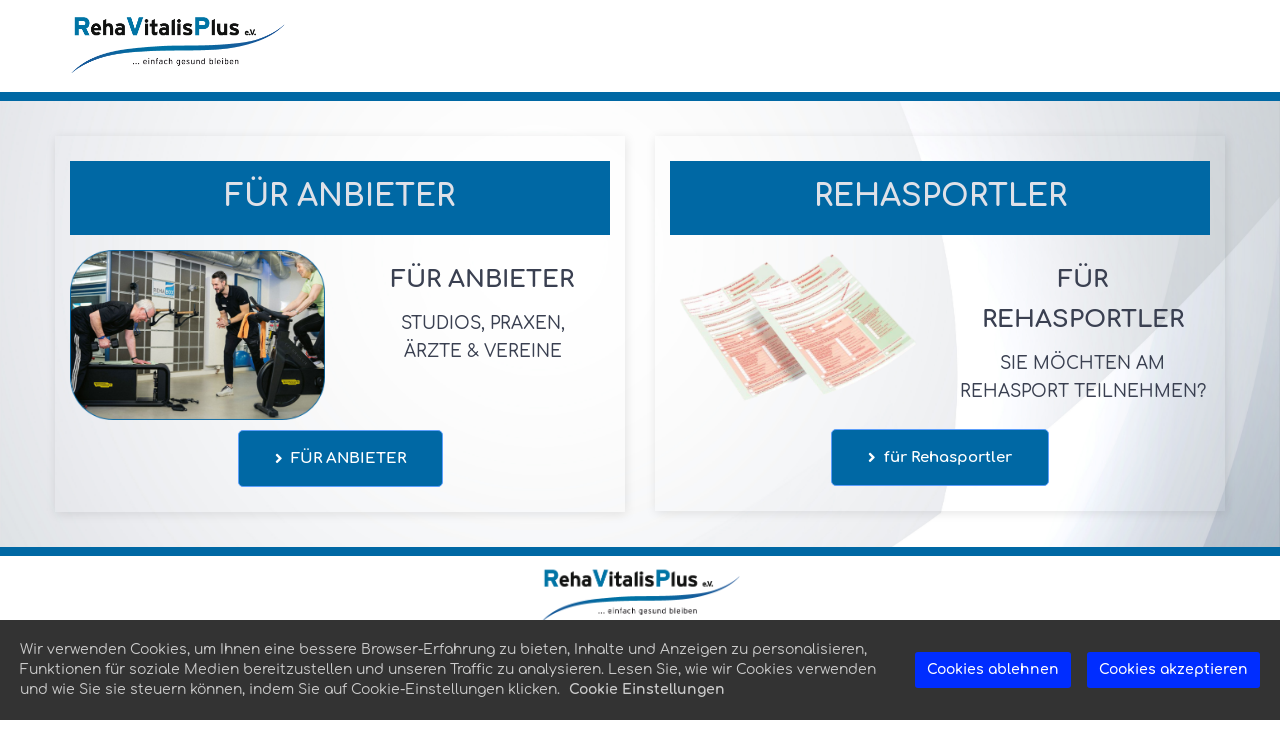

--- FILE ---
content_type: text/css
request_url: https://static.funnelcockpit.com/assets/css/fonts/comfortaa.css?v=c27436229701fa84
body_size: 344
content:
@font-face{font-display:swap;font-family:Comfortaa;font-style:normal;font-weight:300;src:url(https://static.funnelcockpit.com/assets/fonts/comfortaa-v30-latin-300.eot);src:local(""),url(https://static.funnelcockpit.com/assets/fonts/comfortaa-v30-latin-300.eot?#iefix) format("embedded-opentype"),url(https://static.funnelcockpit.com/assets/fonts/comfortaa-v30-latin-300.woff2) format("woff2"),url(https://static.funnelcockpit.com/assets/fonts/comfortaa-v30-latin-300.woff) format("woff"),url(https://static.funnelcockpit.com/assets/fonts/comfortaa-v30-latin-300.ttf) format("truetype"),url(https://static.funnelcockpit.com/assets/fonts/comfortaa-v30-latin-300.svg#Comfortaa) format("svg")}@font-face{font-display:swap;font-family:Comfortaa;font-style:normal;font-weight:400;src:url(https://static.funnelcockpit.com/assets/fonts/comfortaa-v30-latin-regular.eot);src:local(""),url(https://static.funnelcockpit.com/assets/fonts/comfortaa-v30-latin-regular.eot?#iefix) format("embedded-opentype"),url(https://static.funnelcockpit.com/assets/fonts/comfortaa-v30-latin-regular.woff2) format("woff2"),url(https://static.funnelcockpit.com/assets/fonts/comfortaa-v30-latin-regular.woff) format("woff"),url(https://static.funnelcockpit.com/assets/fonts/comfortaa-v30-latin-regular.ttf) format("truetype"),url(https://static.funnelcockpit.com/assets/fonts/comfortaa-v30-latin-regular.svg#Comfortaa) format("svg")}@font-face{font-display:swap;font-family:Comfortaa;font-style:normal;font-weight:500;src:url(https://static.funnelcockpit.com/assets/fonts/comfortaa-v30-latin-500.eot);src:local(""),url(https://static.funnelcockpit.com/assets/fonts/comfortaa-v30-latin-500.eot?#iefix) format("embedded-opentype"),url(https://static.funnelcockpit.com/assets/fonts/comfortaa-v30-latin-500.woff2) format("woff2"),url(https://static.funnelcockpit.com/assets/fonts/comfortaa-v30-latin-500.woff) format("woff"),url(https://static.funnelcockpit.com/assets/fonts/comfortaa-v30-latin-500.ttf) format("truetype"),url(https://static.funnelcockpit.com/assets/fonts/comfortaa-v30-latin-500.svg#Comfortaa) format("svg")}@font-face{font-display:swap;font-family:Comfortaa;font-style:normal;font-weight:600;src:url(https://static.funnelcockpit.com/assets/fonts/comfortaa-v30-latin-600.eot);src:local(""),url(https://static.funnelcockpit.com/assets/fonts/comfortaa-v30-latin-600.eot?#iefix) format("embedded-opentype"),url(https://static.funnelcockpit.com/assets/fonts/comfortaa-v30-latin-600.woff2) format("woff2"),url(https://static.funnelcockpit.com/assets/fonts/comfortaa-v30-latin-600.woff) format("woff"),url(https://static.funnelcockpit.com/assets/fonts/comfortaa-v30-latin-600.ttf) format("truetype"),url(https://static.funnelcockpit.com/assets/fonts/comfortaa-v30-latin-600.svg#Comfortaa) format("svg")}@font-face{font-display:swap;font-family:Comfortaa;font-style:normal;font-weight:700;src:url(https://static.funnelcockpit.com/assets/fonts/comfortaa-v30-latin-700.eot);src:local(""),url(https://static.funnelcockpit.com/assets/fonts/comfortaa-v30-latin-700.eot?#iefix) format("embedded-opentype"),url(https://static.funnelcockpit.com/assets/fonts/comfortaa-v30-latin-700.woff2) format("woff2"),url(https://static.funnelcockpit.com/assets/fonts/comfortaa-v30-latin-700.woff) format("woff"),url(https://static.funnelcockpit.com/assets/fonts/comfortaa-v30-latin-700.ttf) format("truetype"),url(https://static.funnelcockpit.com/assets/fonts/comfortaa-v30-latin-700.svg#Comfortaa) format("svg")}

--- FILE ---
content_type: text/javascript
request_url: https://static.funnelcockpit.com/assets/js/chunk/4703.522070a74bc3c8ced2a1.js
body_size: 25722
content:
(self.webpackChunkfunnelcockpit_page_assets=self.webpackChunkfunnelcockpit_page_assets||[]).push([[4703],{6486:function(n,t,r){var e;n=r.nmd(n),function(){var u,i="Expected a function",o="__lodash_hash_undefined__",f="__lodash_placeholder__",a=16,c=32,l=64,s=128,h=256,p=1/0,v=9007199254740991,_=NaN,g=4294967295,y=[["ary",s],["bind",1],["bindKey",2],["curry",8],["curryRight",a],["flip",512],["partial",c],["partialRight",l],["rearg",h]],d="[object Arguments]",w="[object Array]",b="[object Boolean]",m="[object Date]",x="[object Error]",A="[object Function]",j="[object GeneratorFunction]",k="[object Map]",I="[object Number]",O="[object Object]",R="[object Promise]",z="[object RegExp]",E="[object Set]",S="[object String]",C="[object Symbol]",T="[object WeakMap]",W="[object ArrayBuffer]",L="[object DataView]",U="[object Float32Array]",B="[object Float64Array]",D="[object Int8Array]",$="[object Int16Array]",M="[object Int32Array]",F="[object Uint8Array]",q="[object Uint8ClampedArray]",N="[object Uint16Array]",P="[object Uint32Array]",Z=/\b__p \+= '';/g,K=/\b(__p \+=) '' \+/g,V=/(__e\(.*?\)|\b__t\)) \+\n'';/g,G=/&(?:amp|lt|gt|quot|#39);/g,H=/[&<>"']/g,J=RegExp(G.source),Y=RegExp(H.source),Q=/<%-([\s\S]+?)%>/g,X=/<%([\s\S]+?)%>/g,nn=/<%=([\s\S]+?)%>/g,tn=/\.|\[(?:[^[\]]*|(["'])(?:(?!\1)[^\\]|\\.)*?\1)\]/,rn=/^\w*$/,en=/[^.[\]]+|\[(?:(-?\d+(?:\.\d+)?)|(["'])((?:(?!\2)[^\\]|\\.)*?)\2)\]|(?=(?:\.|\[\])(?:\.|\[\]|$))/g,un=/[\\^$.*+?()[\]{}|]/g,on=RegExp(un.source),fn=/^\s+/,an=/\s/,cn=/\{(?:\n\/\* \[wrapped with .+\] \*\/)?\n?/,ln=/\{\n\/\* \[wrapped with (.+)\] \*/,sn=/,? & /,hn=/[^\x00-\x2f\x3a-\x40\x5b-\x60\x7b-\x7f]+/g,pn=/[()=,{}\[\]\/\s]/,vn=/\\(\\)?/g,_n=/\$\{([^\\}]*(?:\\.[^\\}]*)*)\}/g,gn=/\w*$/,yn=/^[-+]0x[0-9a-f]+$/i,dn=/^0b[01]+$/i,wn=/^\[object .+?Constructor\]$/,bn=/^0o[0-7]+$/i,mn=/^(?:0|[1-9]\d*)$/,xn=/[\xc0-\xd6\xd8-\xf6\xf8-\xff\u0100-\u017f]/g,An=/($^)/,jn=/['\n\r\u2028\u2029\\]/g,kn="\\u0300-\\u036f\\ufe20-\\ufe2f\\u20d0-\\u20ff",In="\\u2700-\\u27bf",On="a-z\\xdf-\\xf6\\xf8-\\xff",Rn="A-Z\\xc0-\\xd6\\xd8-\\xde",zn="\\ufe0e\\ufe0f",En="\\xac\\xb1\\xd7\\xf7\\x00-\\x2f\\x3a-\\x40\\x5b-\\x60\\x7b-\\xbf\\u2000-\\u206f \\t\\x0b\\f\\xa0\\ufeff\\n\\r\\u2028\\u2029\\u1680\\u180e\\u2000\\u2001\\u2002\\u2003\\u2004\\u2005\\u2006\\u2007\\u2008\\u2009\\u200a\\u202f\\u205f\\u3000",Sn="['’]",Cn="[\\ud800-\\udfff]",Tn="["+En+"]",Wn="["+kn+"]",Ln="\\d+",Un="[\\u2700-\\u27bf]",Bn="["+On+"]",Dn="[^\\ud800-\\udfff"+En+Ln+In+On+Rn+"]",$n="\\ud83c[\\udffb-\\udfff]",Mn="[^\\ud800-\\udfff]",Fn="(?:\\ud83c[\\udde6-\\uddff]){2}",qn="[\\ud800-\\udbff][\\udc00-\\udfff]",Nn="["+Rn+"]",Pn="(?:"+Bn+"|"+Dn+")",Zn="(?:"+Nn+"|"+Dn+")",Kn="(?:['’](?:d|ll|m|re|s|t|ve))?",Vn="(?:['’](?:D|LL|M|RE|S|T|VE))?",Gn="(?:"+Wn+"|"+$n+")"+"?",Hn="[\\ufe0e\\ufe0f]?",Jn=Hn+Gn+("(?:\\u200d(?:"+[Mn,Fn,qn].join("|")+")"+Hn+Gn+")*"),Yn="(?:"+[Un,Fn,qn].join("|")+")"+Jn,Qn="(?:"+[Mn+Wn+"?",Wn,Fn,qn,Cn].join("|")+")",Xn=RegExp(Sn,"g"),nt=RegExp(Wn,"g"),tt=RegExp($n+"(?="+$n+")|"+Qn+Jn,"g"),rt=RegExp([Nn+"?"+Bn+"+"+Kn+"(?="+[Tn,Nn,"$"].join("|")+")",Zn+"+"+Vn+"(?="+[Tn,Nn+Pn,"$"].join("|")+")",Nn+"?"+Pn+"+"+Kn,Nn+"+"+Vn,"\\d*(?:1ST|2ND|3RD|(?![123])\\dTH)(?=\\b|[a-z_])","\\d*(?:1st|2nd|3rd|(?![123])\\dth)(?=\\b|[A-Z_])",Ln,Yn].join("|"),"g"),et=RegExp("[\\u200d\\ud800-\\udfff"+kn+zn+"]"),ut=/[a-z][A-Z]|[A-Z]{2}[a-z]|[0-9][a-zA-Z]|[a-zA-Z][0-9]|[^a-zA-Z0-9 ]/,it=["Array","Buffer","DataView","Date","Error","Float32Array","Float64Array","Function","Int8Array","Int16Array","Int32Array","Map","Math","Object","Promise","RegExp","Set","String","Symbol","TypeError","Uint8Array","Uint8ClampedArray","Uint16Array","Uint32Array","WeakMap","_","clearTimeout","isFinite","parseInt","setTimeout"],ot=-1,ft={};ft[U]=ft[B]=ft[D]=ft[$]=ft[M]=ft[F]=ft[q]=ft[N]=ft[P]=!0,ft[d]=ft[w]=ft[W]=ft[b]=ft[L]=ft[m]=ft[x]=ft[A]=ft[k]=ft[I]=ft[O]=ft[z]=ft[E]=ft[S]=ft[T]=!1;var at={};at[d]=at[w]=at[W]=at[L]=at[b]=at[m]=at[U]=at[B]=at[D]=at[$]=at[M]=at[k]=at[I]=at[O]=at[z]=at[E]=at[S]=at[C]=at[F]=at[q]=at[N]=at[P]=!0,at[x]=at[A]=at[T]=!1;var ct={"\\":"\\","'":"'","\n":"n","\r":"r","\u2028":"u2028","\u2029":"u2029"},lt=parseFloat,st=parseInt,ht="object"==typeof r.g&&r.g&&r.g.Object===Object&&r.g,pt="object"==typeof self&&self&&self.Object===Object&&self,vt=ht||pt||Function("return this")(),_t=t&&!t.nodeType&&t,gt=_t&&n&&!n.nodeType&&n,yt=gt&&gt.exports===_t,dt=yt&&ht.process,wt=function(){try{var n=gt&&gt.require&&gt.require("util").types;return n||dt&&dt.binding&&dt.binding("util")}catch(n){}}(),bt=wt&&wt.isArrayBuffer,mt=wt&&wt.isDate,xt=wt&&wt.isMap,At=wt&&wt.isRegExp,jt=wt&&wt.isSet,kt=wt&&wt.isTypedArray;function It(n,t,r){switch(r.length){case 0:return n.call(t);case 1:return n.call(t,r[0]);case 2:return n.call(t,r[0],r[1]);case 3:return n.call(t,r[0],r[1],r[2])}return n.apply(t,r)}function Ot(n,t,r,e){for(var u=-1,i=null==n?0:n.length;++u<i;){var o=n[u];t(e,o,r(o),n)}return e}function Rt(n,t){for(var r=-1,e=null==n?0:n.length;++r<e&&!1!==t(n[r],r,n););return n}function zt(n,t){for(var r=null==n?0:n.length;r--&&!1!==t(n[r],r,n););return n}function Et(n,t){for(var r=-1,e=null==n?0:n.length;++r<e;)if(!t(n[r],r,n))return!1;return!0}function St(n,t){for(var r=-1,e=null==n?0:n.length,u=0,i=[];++r<e;){var o=n[r];t(o,r,n)&&(i[u++]=o)}return i}function Ct(n,t){return!!(null==n?0:n.length)&&qt(n,t,0)>-1}function Tt(n,t,r){for(var e=-1,u=null==n?0:n.length;++e<u;)if(r(t,n[e]))return!0;return!1}function Wt(n,t){for(var r=-1,e=null==n?0:n.length,u=Array(e);++r<e;)u[r]=t(n[r],r,n);return u}function Lt(n,t){for(var r=-1,e=t.length,u=n.length;++r<e;)n[u+r]=t[r];return n}function Ut(n,t,r,e){var u=-1,i=null==n?0:n.length;for(e&&i&&(r=n[++u]);++u<i;)r=t(r,n[u],u,n);return r}function Bt(n,t,r,e){var u=null==n?0:n.length;for(e&&u&&(r=n[--u]);u--;)r=t(r,n[u],u,n);return r}function Dt(n,t){for(var r=-1,e=null==n?0:n.length;++r<e;)if(t(n[r],r,n))return!0;return!1}var $t=Kt("length");function Mt(n,t,r){var e;return r(n,(function(n,r,u){if(t(n,r,u))return e=r,!1})),e}function Ft(n,t,r,e){for(var u=n.length,i=r+(e?1:-1);e?i--:++i<u;)if(t(n[i],i,n))return i;return-1}function qt(n,t,r){return t==t?function(n,t,r){var e=r-1,u=n.length;for(;++e<u;)if(n[e]===t)return e;return-1}(n,t,r):Ft(n,Pt,r)}function Nt(n,t,r,e){for(var u=r-1,i=n.length;++u<i;)if(e(n[u],t))return u;return-1}function Pt(n){return n!=n}function Zt(n,t){var r=null==n?0:n.length;return r?Ht(n,t)/r:_}function Kt(n){return function(t){return null==t?u:t[n]}}function Vt(n){return function(t){return null==n?u:n[t]}}function Gt(n,t,r,e,u){return u(n,(function(n,u,i){r=e?(e=!1,n):t(r,n,u,i)})),r}function Ht(n,t){for(var r,e=-1,i=n.length;++e<i;){var o=t(n[e]);o!==u&&(r=r===u?o:r+o)}return r}function Jt(n,t){for(var r=-1,e=Array(n);++r<n;)e[r]=t(r);return e}function Yt(n){return n?n.slice(0,_r(n)+1).replace(fn,""):n}function Qt(n){return function(t){return n(t)}}function Xt(n,t){return Wt(t,(function(t){return n[t]}))}function nr(n,t){return n.has(t)}function tr(n,t){for(var r=-1,e=n.length;++r<e&&qt(t,n[r],0)>-1;);return r}function rr(n,t){for(var r=n.length;r--&&qt(t,n[r],0)>-1;);return r}function er(n,t){for(var r=n.length,e=0;r--;)n[r]===t&&++e;return e}var ur=Vt({À:"A",Á:"A",Â:"A",Ã:"A",Ä:"A",Å:"A",à:"a",á:"a",â:"a",ã:"a",ä:"a",å:"a",Ç:"C",ç:"c",Ð:"D",ð:"d",È:"E",É:"E",Ê:"E",Ë:"E",è:"e",é:"e",ê:"e",ë:"e",Ì:"I",Í:"I",Î:"I",Ï:"I",ì:"i",í:"i",î:"i",ï:"i",Ñ:"N",ñ:"n",Ò:"O",Ó:"O",Ô:"O",Õ:"O",Ö:"O",Ø:"O",ò:"o",ó:"o",ô:"o",õ:"o",ö:"o",ø:"o",Ù:"U",Ú:"U",Û:"U",Ü:"U",ù:"u",ú:"u",û:"u",ü:"u",Ý:"Y",ý:"y",ÿ:"y",Æ:"Ae",æ:"ae",Þ:"Th",þ:"th",ß:"ss",Ā:"A",Ă:"A",Ą:"A",ā:"a",ă:"a",ą:"a",Ć:"C",Ĉ:"C",Ċ:"C",Č:"C",ć:"c",ĉ:"c",ċ:"c",č:"c",Ď:"D",Đ:"D",ď:"d",đ:"d",Ē:"E",Ĕ:"E",Ė:"E",Ę:"E",Ě:"E",ē:"e",ĕ:"e",ė:"e",ę:"e",ě:"e",Ĝ:"G",Ğ:"G",Ġ:"G",Ģ:"G",ĝ:"g",ğ:"g",ġ:"g",ģ:"g",Ĥ:"H",Ħ:"H",ĥ:"h",ħ:"h",Ĩ:"I",Ī:"I",Ĭ:"I",Į:"I",İ:"I",ĩ:"i",ī:"i",ĭ:"i",į:"i",ı:"i",Ĵ:"J",ĵ:"j",Ķ:"K",ķ:"k",ĸ:"k",Ĺ:"L",Ļ:"L",Ľ:"L",Ŀ:"L",Ł:"L",ĺ:"l",ļ:"l",ľ:"l",ŀ:"l",ł:"l",Ń:"N",Ņ:"N",Ň:"N",Ŋ:"N",ń:"n",ņ:"n",ň:"n",ŋ:"n",Ō:"O",Ŏ:"O",Ő:"O",ō:"o",ŏ:"o",ő:"o",Ŕ:"R",Ŗ:"R",Ř:"R",ŕ:"r",ŗ:"r",ř:"r",Ś:"S",Ŝ:"S",Ş:"S",Š:"S",ś:"s",ŝ:"s",ş:"s",š:"s",Ţ:"T",Ť:"T",Ŧ:"T",ţ:"t",ť:"t",ŧ:"t",Ũ:"U",Ū:"U",Ŭ:"U",Ů:"U",Ű:"U",Ų:"U",ũ:"u",ū:"u",ŭ:"u",ů:"u",ű:"u",ų:"u",Ŵ:"W",ŵ:"w",Ŷ:"Y",ŷ:"y",Ÿ:"Y",Ź:"Z",Ż:"Z",Ž:"Z",ź:"z",ż:"z",ž:"z",Ĳ:"IJ",ĳ:"ij",Œ:"Oe",œ:"oe",ŉ:"'n",ſ:"s"}),ir=Vt({"&":"&amp;","<":"&lt;",">":"&gt;",'"':"&quot;","'":"&#39;"});function or(n){return"\\"+ct[n]}function fr(n){return et.test(n)}function ar(n){var t=-1,r=Array(n.size);return n.forEach((function(n,e){r[++t]=[e,n]})),r}function cr(n,t){return function(r){return n(t(r))}}function lr(n,t){for(var r=-1,e=n.length,u=0,i=[];++r<e;){var o=n[r];o!==t&&o!==f||(n[r]=f,i[u++]=r)}return i}function sr(n){var t=-1,r=Array(n.size);return n.forEach((function(n){r[++t]=n})),r}function hr(n){var t=-1,r=Array(n.size);return n.forEach((function(n){r[++t]=[n,n]})),r}function pr(n){return fr(n)?function(n){var t=tt.lastIndex=0;for(;tt.test(n);)++t;return t}(n):$t(n)}function vr(n){return fr(n)?function(n){return n.match(tt)||[]}(n):function(n){return n.split("")}(n)}function _r(n){for(var t=n.length;t--&&an.test(n.charAt(t)););return t}var gr=Vt({"&amp;":"&","&lt;":"<","&gt;":">","&quot;":'"',"&#39;":"'"});var yr=function n(t){var r,e=(t=null==t?vt:yr.defaults(vt.Object(),t,yr.pick(vt,it))).Array,an=t.Date,kn=t.Error,In=t.Function,On=t.Math,Rn=t.Object,zn=t.RegExp,En=t.String,Sn=t.TypeError,Cn=e.prototype,Tn=In.prototype,Wn=Rn.prototype,Ln=t["__core-js_shared__"],Un=Tn.toString,Bn=Wn.hasOwnProperty,Dn=0,$n=(r=/[^.]+$/.exec(Ln&&Ln.keys&&Ln.keys.IE_PROTO||""))?"Symbol(src)_1."+r:"",Mn=Wn.toString,Fn=Un.call(Rn),qn=vt._,Nn=zn("^"+Un.call(Bn).replace(un,"\\$&").replace(/hasOwnProperty|(function).*?(?=\\\()| for .+?(?=\\\])/g,"$1.*?")+"$"),Pn=yt?t.Buffer:u,Zn=t.Symbol,Kn=t.Uint8Array,Vn=Pn?Pn.allocUnsafe:u,Gn=cr(Rn.getPrototypeOf,Rn),Hn=Rn.create,Jn=Wn.propertyIsEnumerable,Yn=Cn.splice,Qn=Zn?Zn.isConcatSpreadable:u,tt=Zn?Zn.iterator:u,et=Zn?Zn.toStringTag:u,ct=function(){try{var n=pi(Rn,"defineProperty");return n({},"",{}),n}catch(n){}}(),ht=t.clearTimeout!==vt.clearTimeout&&t.clearTimeout,pt=an&&an.now!==vt.Date.now&&an.now,_t=t.setTimeout!==vt.setTimeout&&t.setTimeout,gt=On.ceil,dt=On.floor,wt=Rn.getOwnPropertySymbols,$t=Pn?Pn.isBuffer:u,Vt=t.isFinite,dr=Cn.join,wr=cr(Rn.keys,Rn),br=On.max,mr=On.min,xr=an.now,Ar=t.parseInt,jr=On.random,kr=Cn.reverse,Ir=pi(t,"DataView"),Or=pi(t,"Map"),Rr=pi(t,"Promise"),zr=pi(t,"Set"),Er=pi(t,"WeakMap"),Sr=pi(Rn,"create"),Cr=Er&&new Er,Tr={},Wr=Mi(Ir),Lr=Mi(Or),Ur=Mi(Rr),Br=Mi(zr),Dr=Mi(Er),$r=Zn?Zn.prototype:u,Mr=$r?$r.valueOf:u,Fr=$r?$r.toString:u;function qr(n){if(uf(n)&&!Vo(n)&&!(n instanceof Kr)){if(n instanceof Zr)return n;if(Bn.call(n,"__wrapped__"))return Fi(n)}return new Zr(n)}var Nr=function(){function n(){}return function(t){if(!ef(t))return{};if(Hn)return Hn(t);n.prototype=t;var r=new n;return n.prototype=u,r}}();function Pr(){}function Zr(n,t){this.__wrapped__=n,this.__actions__=[],this.__chain__=!!t,this.__index__=0,this.__values__=u}function Kr(n){this.__wrapped__=n,this.__actions__=[],this.__dir__=1,this.__filtered__=!1,this.__iteratees__=[],this.__takeCount__=g,this.__views__=[]}function Vr(n){var t=-1,r=null==n?0:n.length;for(this.clear();++t<r;){var e=n[t];this.set(e[0],e[1])}}function Gr(n){var t=-1,r=null==n?0:n.length;for(this.clear();++t<r;){var e=n[t];this.set(e[0],e[1])}}function Hr(n){var t=-1,r=null==n?0:n.length;for(this.clear();++t<r;){var e=n[t];this.set(e[0],e[1])}}function Jr(n){var t=-1,r=null==n?0:n.length;for(this.__data__=new Hr;++t<r;)this.add(n[t])}function Yr(n){var t=this.__data__=new Gr(n);this.size=t.size}function Qr(n,t){var r=Vo(n),e=!r&&Ko(n),u=!r&&!e&&Yo(n),i=!r&&!e&&!u&&pf(n),o=r||e||u||i,f=o?Jt(n.length,En):[],a=f.length;for(var c in n)!t&&!Bn.call(n,c)||o&&("length"==c||u&&("offset"==c||"parent"==c)||i&&("buffer"==c||"byteLength"==c||"byteOffset"==c)||bi(c,a))||f.push(c);return f}function Xr(n){var t=n.length;return t?n[Je(0,t-1)]:u}function ne(n,t){return Bi(Su(n),ce(t,0,n.length))}function te(n){return Bi(Su(n))}function re(n,t,r){(r!==u&&!No(n[t],r)||r===u&&!(t in n))&&fe(n,t,r)}function ee(n,t,r){var e=n[t];Bn.call(n,t)&&No(e,r)&&(r!==u||t in n)||fe(n,t,r)}function ue(n,t){for(var r=n.length;r--;)if(No(n[r][0],t))return r;return-1}function ie(n,t,r,e){return ve(n,(function(n,u,i){t(e,n,r(n),i)})),e}function oe(n,t){return n&&Cu(t,Lf(t),n)}function fe(n,t,r){"__proto__"==t&&ct?ct(n,t,{configurable:!0,enumerable:!0,value:r,writable:!0}):n[t]=r}function ae(n,t){for(var r=-1,i=t.length,o=e(i),f=null==n;++r<i;)o[r]=f?u:Ef(n,t[r]);return o}function ce(n,t,r){return n==n&&(r!==u&&(n=n<=r?n:r),t!==u&&(n=n>=t?n:t)),n}function le(n,t,r,e,i,o){var f,a=1&t,c=2&t,l=4&t;if(r&&(f=i?r(n,e,i,o):r(n)),f!==u)return f;if(!ef(n))return n;var s=Vo(n);if(s){if(f=function(n){var t=n.length,r=new n.constructor(t);t&&"string"==typeof n[0]&&Bn.call(n,"index")&&(r.index=n.index,r.input=n.input);return r}(n),!a)return Su(n,f)}else{var h=gi(n),p=h==A||h==j;if(Yo(n))return ku(n,a);if(h==O||h==d||p&&!i){if(f=c||p?{}:di(n),!a)return c?function(n,t){return Cu(n,_i(n),t)}(n,function(n,t){return n&&Cu(t,Uf(t),n)}(f,n)):function(n,t){return Cu(n,vi(n),t)}(n,oe(f,n))}else{if(!at[h])return i?n:{};f=function(n,t,r){var e=n.constructor;switch(t){case W:return Iu(n);case b:case m:return new e(+n);case L:return function(n,t){var r=t?Iu(n.buffer):n.buffer;return new n.constructor(r,n.byteOffset,n.byteLength)}(n,r);case U:case B:case D:case $:case M:case F:case q:case N:case P:return Ou(n,r);case k:return new e;case I:case S:return new e(n);case z:return function(n){var t=new n.constructor(n.source,gn.exec(n));return t.lastIndex=n.lastIndex,t}(n);case E:return new e;case C:return u=n,Mr?Rn(Mr.call(u)):{}}var u}(n,h,a)}}o||(o=new Yr);var v=o.get(n);if(v)return v;o.set(n,f),lf(n)?n.forEach((function(e){f.add(le(e,t,r,e,n,o))})):of(n)&&n.forEach((function(e,u){f.set(u,le(e,t,r,u,n,o))}));var _=s?u:(l?c?oi:ii:c?Uf:Lf)(n);return Rt(_||n,(function(e,u){_&&(e=n[u=e]),ee(f,u,le(e,t,r,u,n,o))})),f}function se(n,t,r){var e=r.length;if(null==n)return!e;for(n=Rn(n);e--;){var i=r[e],o=t[i],f=n[i];if(f===u&&!(i in n)||!o(f))return!1}return!0}function he(n,t,r){if("function"!=typeof n)throw new Sn(i);return Ti((function(){n.apply(u,r)}),t)}function pe(n,t,r,e){var u=-1,i=Ct,o=!0,f=n.length,a=[],c=t.length;if(!f)return a;r&&(t=Wt(t,Qt(r))),e?(i=Tt,o=!1):t.length>=200&&(i=nr,o=!1,t=new Jr(t));n:for(;++u<f;){var l=n[u],s=null==r?l:r(l);if(l=e||0!==l?l:0,o&&s==s){for(var h=c;h--;)if(t[h]===s)continue n;a.push(l)}else i(t,s,e)||a.push(l)}return a}qr.templateSettings={escape:Q,evaluate:X,interpolate:nn,variable:"",imports:{_:qr}},qr.prototype=Pr.prototype,qr.prototype.constructor=qr,Zr.prototype=Nr(Pr.prototype),Zr.prototype.constructor=Zr,Kr.prototype=Nr(Pr.prototype),Kr.prototype.constructor=Kr,Vr.prototype.clear=function(){this.__data__=Sr?Sr(null):{},this.size=0},Vr.prototype.delete=function(n){var t=this.has(n)&&delete this.__data__[n];return this.size-=t?1:0,t},Vr.prototype.get=function(n){var t=this.__data__;if(Sr){var r=t[n];return r===o?u:r}return Bn.call(t,n)?t[n]:u},Vr.prototype.has=function(n){var t=this.__data__;return Sr?t[n]!==u:Bn.call(t,n)},Vr.prototype.set=function(n,t){var r=this.__data__;return this.size+=this.has(n)?0:1,r[n]=Sr&&t===u?o:t,this},Gr.prototype.clear=function(){this.__data__=[],this.size=0},Gr.prototype.delete=function(n){var t=this.__data__,r=ue(t,n);return!(r<0)&&(r==t.length-1?t.pop():Yn.call(t,r,1),--this.size,!0)},Gr.prototype.get=function(n){var t=this.__data__,r=ue(t,n);return r<0?u:t[r][1]},Gr.prototype.has=function(n){return ue(this.__data__,n)>-1},Gr.prototype.set=function(n,t){var r=this.__data__,e=ue(r,n);return e<0?(++this.size,r.push([n,t])):r[e][1]=t,this},Hr.prototype.clear=function(){this.size=0,this.__data__={hash:new Vr,map:new(Or||Gr),string:new Vr}},Hr.prototype.delete=function(n){var t=si(this,n).delete(n);return this.size-=t?1:0,t},Hr.prototype.get=function(n){return si(this,n).get(n)},Hr.prototype.has=function(n){return si(this,n).has(n)},Hr.prototype.set=function(n,t){var r=si(this,n),e=r.size;return r.set(n,t),this.size+=r.size==e?0:1,this},Jr.prototype.add=Jr.prototype.push=function(n){return this.__data__.set(n,o),this},Jr.prototype.has=function(n){return this.__data__.has(n)},Yr.prototype.clear=function(){this.__data__=new Gr,this.size=0},Yr.prototype.delete=function(n){var t=this.__data__,r=t.delete(n);return this.size=t.size,r},Yr.prototype.get=function(n){return this.__data__.get(n)},Yr.prototype.has=function(n){return this.__data__.has(n)},Yr.prototype.set=function(n,t){var r=this.__data__;if(r instanceof Gr){var e=r.__data__;if(!Or||e.length<199)return e.push([n,t]),this.size=++r.size,this;r=this.__data__=new Hr(e)}return r.set(n,t),this.size=r.size,this};var ve=Lu(xe),_e=Lu(Ae,!0);function ge(n,t){var r=!0;return ve(n,(function(n,e,u){return r=!!t(n,e,u)})),r}function ye(n,t,r){for(var e=-1,i=n.length;++e<i;){var o=n[e],f=t(o);if(null!=f&&(a===u?f==f&&!hf(f):r(f,a)))var a=f,c=o}return c}function de(n,t){var r=[];return ve(n,(function(n,e,u){t(n,e,u)&&r.push(n)})),r}function we(n,t,r,e,u){var i=-1,o=n.length;for(r||(r=wi),u||(u=[]);++i<o;){var f=n[i];t>0&&r(f)?t>1?we(f,t-1,r,e,u):Lt(u,f):e||(u[u.length]=f)}return u}var be=Uu(),me=Uu(!0);function xe(n,t){return n&&be(n,t,Lf)}function Ae(n,t){return n&&me(n,t,Lf)}function je(n,t){return St(t,(function(t){return nf(n[t])}))}function ke(n,t){for(var r=0,e=(t=mu(t,n)).length;null!=n&&r<e;)n=n[$i(t[r++])];return r&&r==e?n:u}function Ie(n,t,r){var e=t(n);return Vo(n)?e:Lt(e,r(n))}function Oe(n){return null==n?n===u?"[object Undefined]":"[object Null]":et&&et in Rn(n)?function(n){var t=Bn.call(n,et),r=n[et];try{n[et]=u;var e=!0}catch(n){}var i=Mn.call(n);e&&(t?n[et]=r:delete n[et]);return i}(n):function(n){return Mn.call(n)}(n)}function Re(n,t){return n>t}function ze(n,t){return null!=n&&Bn.call(n,t)}function Ee(n,t){return null!=n&&t in Rn(n)}function Se(n,t,r){for(var i=r?Tt:Ct,o=n[0].length,f=n.length,a=f,c=e(f),l=1/0,s=[];a--;){var h=n[a];a&&t&&(h=Wt(h,Qt(t))),l=mr(h.length,l),c[a]=!r&&(t||o>=120&&h.length>=120)?new Jr(a&&h):u}h=n[0];var p=-1,v=c[0];n:for(;++p<o&&s.length<l;){var _=h[p],g=t?t(_):_;if(_=r||0!==_?_:0,!(v?nr(v,g):i(s,g,r))){for(a=f;--a;){var y=c[a];if(!(y?nr(y,g):i(n[a],g,r)))continue n}v&&v.push(g),s.push(_)}}return s}function Ce(n,t,r){var e=null==(n=zi(n,t=mu(t,n)))?n:n[$i(Qi(t))];return null==e?u:It(e,n,r)}function Te(n){return uf(n)&&Oe(n)==d}function We(n,t,r,e,i){return n===t||(null==n||null==t||!uf(n)&&!uf(t)?n!=n&&t!=t:function(n,t,r,e,i,o){var f=Vo(n),a=Vo(t),c=f?w:gi(n),l=a?w:gi(t),s=(c=c==d?O:c)==O,h=(l=l==d?O:l)==O,p=c==l;if(p&&Yo(n)){if(!Yo(t))return!1;f=!0,s=!1}if(p&&!s)return o||(o=new Yr),f||pf(n)?ei(n,t,r,e,i,o):function(n,t,r,e,u,i,o){switch(r){case L:if(n.byteLength!=t.byteLength||n.byteOffset!=t.byteOffset)return!1;n=n.buffer,t=t.buffer;case W:return!(n.byteLength!=t.byteLength||!i(new Kn(n),new Kn(t)));case b:case m:case I:return No(+n,+t);case x:return n.name==t.name&&n.message==t.message;case z:case S:return n==t+"";case k:var f=ar;case E:var a=1&e;if(f||(f=sr),n.size!=t.size&&!a)return!1;var c=o.get(n);if(c)return c==t;e|=2,o.set(n,t);var l=ei(f(n),f(t),e,u,i,o);return o.delete(n),l;case C:if(Mr)return Mr.call(n)==Mr.call(t)}return!1}(n,t,c,r,e,i,o);if(!(1&r)){var v=s&&Bn.call(n,"__wrapped__"),_=h&&Bn.call(t,"__wrapped__");if(v||_){var g=v?n.value():n,y=_?t.value():t;return o||(o=new Yr),i(g,y,r,e,o)}}if(!p)return!1;return o||(o=new Yr),function(n,t,r,e,i,o){var f=1&r,a=ii(n),c=a.length,l=ii(t).length;if(c!=l&&!f)return!1;var s=c;for(;s--;){var h=a[s];if(!(f?h in t:Bn.call(t,h)))return!1}var p=o.get(n),v=o.get(t);if(p&&v)return p==t&&v==n;var _=!0;o.set(n,t),o.set(t,n);var g=f;for(;++s<c;){var y=n[h=a[s]],d=t[h];if(e)var w=f?e(d,y,h,t,n,o):e(y,d,h,n,t,o);if(!(w===u?y===d||i(y,d,r,e,o):w)){_=!1;break}g||(g="constructor"==h)}if(_&&!g){var b=n.constructor,m=t.constructor;b==m||!("constructor"in n)||!("constructor"in t)||"function"==typeof b&&b instanceof b&&"function"==typeof m&&m instanceof m||(_=!1)}return o.delete(n),o.delete(t),_}(n,t,r,e,i,o)}(n,t,r,e,We,i))}function Le(n,t,r,e){var i=r.length,o=i,f=!e;if(null==n)return!o;for(n=Rn(n);i--;){var a=r[i];if(f&&a[2]?a[1]!==n[a[0]]:!(a[0]in n))return!1}for(;++i<o;){var c=(a=r[i])[0],l=n[c],s=a[1];if(f&&a[2]){if(l===u&&!(c in n))return!1}else{var h=new Yr;if(e)var p=e(l,s,c,n,t,h);if(!(p===u?We(s,l,3,e,h):p))return!1}}return!0}function Ue(n){return!(!ef(n)||(t=n,$n&&$n in t))&&(nf(n)?Nn:wn).test(Mi(n));var t}function Be(n){return"function"==typeof n?n:null==n?fa:"object"==typeof n?Vo(n)?Ne(n[0],n[1]):qe(n):ga(n)}function De(n){if(!ki(n))return wr(n);var t=[];for(var r in Rn(n))Bn.call(n,r)&&"constructor"!=r&&t.push(r);return t}function $e(n){if(!ef(n))return function(n){var t=[];if(null!=n)for(var r in Rn(n))t.push(r);return t}(n);var t=ki(n),r=[];for(var e in n)("constructor"!=e||!t&&Bn.call(n,e))&&r.push(e);return r}function Me(n,t){return n<t}function Fe(n,t){var r=-1,u=Ho(n)?e(n.length):[];return ve(n,(function(n,e,i){u[++r]=t(n,e,i)})),u}function qe(n){var t=hi(n);return 1==t.length&&t[0][2]?Oi(t[0][0],t[0][1]):function(r){return r===n||Le(r,n,t)}}function Ne(n,t){return xi(n)&&Ii(t)?Oi($i(n),t):function(r){var e=Ef(r,n);return e===u&&e===t?Sf(r,n):We(t,e,3)}}function Pe(n,t,r,e,i){n!==t&&be(t,(function(o,f){if(i||(i=new Yr),ef(o))!function(n,t,r,e,i,o,f){var a=Si(n,r),c=Si(t,r),l=f.get(c);if(l)return void re(n,r,l);var s=o?o(a,c,r+"",n,t,f):u,h=s===u;if(h){var p=Vo(c),v=!p&&Yo(c),_=!p&&!v&&pf(c);s=c,p||v||_?Vo(a)?s=a:Jo(a)?s=Su(a):v?(h=!1,s=ku(c,!0)):_?(h=!1,s=Ou(c,!0)):s=[]:af(c)||Ko(c)?(s=a,Ko(a)?s=mf(a):ef(a)&&!nf(a)||(s=di(c))):h=!1}h&&(f.set(c,s),i(s,c,e,o,f),f.delete(c));re(n,r,s)}(n,t,f,r,Pe,e,i);else{var a=e?e(Si(n,f),o,f+"",n,t,i):u;a===u&&(a=o),re(n,f,a)}}),Uf)}function Ze(n,t){var r=n.length;if(r)return bi(t+=t<0?r:0,r)?n[t]:u}function Ke(n,t,r){t=t.length?Wt(t,(function(n){return Vo(n)?function(t){return ke(t,1===n.length?n[0]:n)}:n})):[fa];var e=-1;return t=Wt(t,Qt(li())),function(n,t){var r=n.length;for(n.sort(t);r--;)n[r]=n[r].value;return n}(Fe(n,(function(n,r,u){return{criteria:Wt(t,(function(t){return t(n)})),index:++e,value:n}})),(function(n,t){return function(n,t,r){var e=-1,u=n.criteria,i=t.criteria,o=u.length,f=r.length;for(;++e<o;){var a=Ru(u[e],i[e]);if(a)return e>=f?a:a*("desc"==r[e]?-1:1)}return n.index-t.index}(n,t,r)}))}function Ve(n,t,r){for(var e=-1,u=t.length,i={};++e<u;){var o=t[e],f=ke(n,o);r(f,o)&&tu(i,mu(o,n),f)}return i}function Ge(n,t,r,e){var u=e?Nt:qt,i=-1,o=t.length,f=n;for(n===t&&(t=Su(t)),r&&(f=Wt(n,Qt(r)));++i<o;)for(var a=0,c=t[i],l=r?r(c):c;(a=u(f,l,a,e))>-1;)f!==n&&Yn.call(f,a,1),Yn.call(n,a,1);return n}function He(n,t){for(var r=n?t.length:0,e=r-1;r--;){var u=t[r];if(r==e||u!==i){var i=u;bi(u)?Yn.call(n,u,1):pu(n,u)}}return n}function Je(n,t){return n+dt(jr()*(t-n+1))}function Ye(n,t){var r="";if(!n||t<1||t>v)return r;do{t%2&&(r+=n),(t=dt(t/2))&&(n+=n)}while(t);return r}function Qe(n,t){return Wi(Ri(n,t,fa),n+"")}function Xe(n){return Xr(Pf(n))}function nu(n,t){var r=Pf(n);return Bi(r,ce(t,0,r.length))}function tu(n,t,r,e){if(!ef(n))return n;for(var i=-1,o=(t=mu(t,n)).length,f=o-1,a=n;null!=a&&++i<o;){var c=$i(t[i]),l=r;if("__proto__"===c||"constructor"===c||"prototype"===c)return n;if(i!=f){var s=a[c];(l=e?e(s,c,a):u)===u&&(l=ef(s)?s:bi(t[i+1])?[]:{})}ee(a,c,l),a=a[c]}return n}var ru=Cr?function(n,t){return Cr.set(n,t),n}:fa,eu=ct?function(n,t){return ct(n,"toString",{configurable:!0,enumerable:!1,value:ua(t),writable:!0})}:fa;function uu(n){return Bi(Pf(n))}function iu(n,t,r){var u=-1,i=n.length;t<0&&(t=-t>i?0:i+t),(r=r>i?i:r)<0&&(r+=i),i=t>r?0:r-t>>>0,t>>>=0;for(var o=e(i);++u<i;)o[u]=n[u+t];return o}function ou(n,t){var r;return ve(n,(function(n,e,u){return!(r=t(n,e,u))})),!!r}function fu(n,t,r){var e=0,u=null==n?e:n.length;if("number"==typeof t&&t==t&&u<=2147483647){for(;e<u;){var i=e+u>>>1,o=n[i];null!==o&&!hf(o)&&(r?o<=t:o<t)?e=i+1:u=i}return u}return au(n,t,fa,r)}function au(n,t,r,e){var i=0,o=null==n?0:n.length;if(0===o)return 0;for(var f=(t=r(t))!=t,a=null===t,c=hf(t),l=t===u;i<o;){var s=dt((i+o)/2),h=r(n[s]),p=h!==u,v=null===h,_=h==h,g=hf(h);if(f)var y=e||_;else y=l?_&&(e||p):a?_&&p&&(e||!v):c?_&&p&&!v&&(e||!g):!v&&!g&&(e?h<=t:h<t);y?i=s+1:o=s}return mr(o,4294967294)}function cu(n,t){for(var r=-1,e=n.length,u=0,i=[];++r<e;){var o=n[r],f=t?t(o):o;if(!r||!No(f,a)){var a=f;i[u++]=0===o?0:o}}return i}function lu(n){return"number"==typeof n?n:hf(n)?_:+n}function su(n){if("string"==typeof n)return n;if(Vo(n))return Wt(n,su)+"";if(hf(n))return Fr?Fr.call(n):"";var t=n+"";return"0"==t&&1/n==-1/0?"-0":t}function hu(n,t,r){var e=-1,u=Ct,i=n.length,o=!0,f=[],a=f;if(r)o=!1,u=Tt;else if(i>=200){var c=t?null:Yu(n);if(c)return sr(c);o=!1,u=nr,a=new Jr}else a=t?[]:f;n:for(;++e<i;){var l=n[e],s=t?t(l):l;if(l=r||0!==l?l:0,o&&s==s){for(var h=a.length;h--;)if(a[h]===s)continue n;t&&a.push(s),f.push(l)}else u(a,s,r)||(a!==f&&a.push(s),f.push(l))}return f}function pu(n,t){return null==(n=zi(n,t=mu(t,n)))||delete n[$i(Qi(t))]}function vu(n,t,r,e){return tu(n,t,r(ke(n,t)),e)}function _u(n,t,r,e){for(var u=n.length,i=e?u:-1;(e?i--:++i<u)&&t(n[i],i,n););return r?iu(n,e?0:i,e?i+1:u):iu(n,e?i+1:0,e?u:i)}function gu(n,t){var r=n;return r instanceof Kr&&(r=r.value()),Ut(t,(function(n,t){return t.func.apply(t.thisArg,Lt([n],t.args))}),r)}function yu(n,t,r){var u=n.length;if(u<2)return u?hu(n[0]):[];for(var i=-1,o=e(u);++i<u;)for(var f=n[i],a=-1;++a<u;)a!=i&&(o[i]=pe(o[i]||f,n[a],t,r));return hu(we(o,1),t,r)}function du(n,t,r){for(var e=-1,i=n.length,o=t.length,f={};++e<i;){var a=e<o?t[e]:u;r(f,n[e],a)}return f}function wu(n){return Jo(n)?n:[]}function bu(n){return"function"==typeof n?n:fa}function mu(n,t){return Vo(n)?n:xi(n,t)?[n]:Di(xf(n))}var xu=Qe;function Au(n,t,r){var e=n.length;return r=r===u?e:r,!t&&r>=e?n:iu(n,t,r)}var ju=ht||function(n){return vt.clearTimeout(n)};function ku(n,t){if(t)return n.slice();var r=n.length,e=Vn?Vn(r):new n.constructor(r);return n.copy(e),e}function Iu(n){var t=new n.constructor(n.byteLength);return new Kn(t).set(new Kn(n)),t}function Ou(n,t){var r=t?Iu(n.buffer):n.buffer;return new n.constructor(r,n.byteOffset,n.length)}function Ru(n,t){if(n!==t){var r=n!==u,e=null===n,i=n==n,o=hf(n),f=t!==u,a=null===t,c=t==t,l=hf(t);if(!a&&!l&&!o&&n>t||o&&f&&c&&!a&&!l||e&&f&&c||!r&&c||!i)return 1;if(!e&&!o&&!l&&n<t||l&&r&&i&&!e&&!o||a&&r&&i||!f&&i||!c)return-1}return 0}function zu(n,t,r,u){for(var i=-1,o=n.length,f=r.length,a=-1,c=t.length,l=br(o-f,0),s=e(c+l),h=!u;++a<c;)s[a]=t[a];for(;++i<f;)(h||i<o)&&(s[r[i]]=n[i]);for(;l--;)s[a++]=n[i++];return s}function Eu(n,t,r,u){for(var i=-1,o=n.length,f=-1,a=r.length,c=-1,l=t.length,s=br(o-a,0),h=e(s+l),p=!u;++i<s;)h[i]=n[i];for(var v=i;++c<l;)h[v+c]=t[c];for(;++f<a;)(p||i<o)&&(h[v+r[f]]=n[i++]);return h}function Su(n,t){var r=-1,u=n.length;for(t||(t=e(u));++r<u;)t[r]=n[r];return t}function Cu(n,t,r,e){var i=!r;r||(r={});for(var o=-1,f=t.length;++o<f;){var a=t[o],c=e?e(r[a],n[a],a,r,n):u;c===u&&(c=n[a]),i?fe(r,a,c):ee(r,a,c)}return r}function Tu(n,t){return function(r,e){var u=Vo(r)?Ot:ie,i=t?t():{};return u(r,n,li(e,2),i)}}function Wu(n){return Qe((function(t,r){var e=-1,i=r.length,o=i>1?r[i-1]:u,f=i>2?r[2]:u;for(o=n.length>3&&"function"==typeof o?(i--,o):u,f&&mi(r[0],r[1],f)&&(o=i<3?u:o,i=1),t=Rn(t);++e<i;){var a=r[e];a&&n(t,a,e,o)}return t}))}function Lu(n,t){return function(r,e){if(null==r)return r;if(!Ho(r))return n(r,e);for(var u=r.length,i=t?u:-1,o=Rn(r);(t?i--:++i<u)&&!1!==e(o[i],i,o););return r}}function Uu(n){return function(t,r,e){for(var u=-1,i=Rn(t),o=e(t),f=o.length;f--;){var a=o[n?f:++u];if(!1===r(i[a],a,i))break}return t}}function Bu(n){return function(t){var r=fr(t=xf(t))?vr(t):u,e=r?r[0]:t.charAt(0),i=r?Au(r,1).join(""):t.slice(1);return e[n]()+i}}function Du(n){return function(t){return Ut(ta(Vf(t).replace(Xn,"")),n,"")}}function $u(n){return function(){var t=arguments;switch(t.length){case 0:return new n;case 1:return new n(t[0]);case 2:return new n(t[0],t[1]);case 3:return new n(t[0],t[1],t[2]);case 4:return new n(t[0],t[1],t[2],t[3]);case 5:return new n(t[0],t[1],t[2],t[3],t[4]);case 6:return new n(t[0],t[1],t[2],t[3],t[4],t[5]);case 7:return new n(t[0],t[1],t[2],t[3],t[4],t[5],t[6])}var r=Nr(n.prototype),e=n.apply(r,t);return ef(e)?e:r}}function Mu(n){return function(t,r,e){var i=Rn(t);if(!Ho(t)){var o=li(r,3);t=Lf(t),r=function(n){return o(i[n],n,i)}}var f=n(t,r,e);return f>-1?i[o?t[f]:f]:u}}function Fu(n){return ui((function(t){var r=t.length,e=r,o=Zr.prototype.thru;for(n&&t.reverse();e--;){var f=t[e];if("function"!=typeof f)throw new Sn(i);if(o&&!a&&"wrapper"==ai(f))var a=new Zr([],!0)}for(e=a?e:r;++e<r;){var c=ai(f=t[e]),l="wrapper"==c?fi(f):u;a=l&&Ai(l[0])&&424==l[1]&&!l[4].length&&1==l[9]?a[ai(l[0])].apply(a,l[3]):1==f.length&&Ai(f)?a[c]():a.thru(f)}return function(){var n=arguments,e=n[0];if(a&&1==n.length&&Vo(e))return a.plant(e).value();for(var u=0,i=r?t[u].apply(this,n):e;++u<r;)i=t[u].call(this,i);return i}}))}function qu(n,t,r,i,o,f,a,c,l,h){var p=t&s,v=1&t,_=2&t,g=24&t,y=512&t,d=_?u:$u(n);return function u(){for(var s=arguments.length,w=e(s),b=s;b--;)w[b]=arguments[b];if(g)var m=ci(u),x=er(w,m);if(i&&(w=zu(w,i,o,g)),f&&(w=Eu(w,f,a,g)),s-=x,g&&s<h){var A=lr(w,m);return Hu(n,t,qu,u.placeholder,r,w,A,c,l,h-s)}var j=v?r:this,k=_?j[n]:n;return s=w.length,c?w=Ei(w,c):y&&s>1&&w.reverse(),p&&l<s&&(w.length=l),this&&this!==vt&&this instanceof u&&(k=d||$u(k)),k.apply(j,w)}}function Nu(n,t){return function(r,e){return function(n,t,r,e){return xe(n,(function(n,u,i){t(e,r(n),u,i)})),e}(r,n,t(e),{})}}function Pu(n,t){return function(r,e){var i;if(r===u&&e===u)return t;if(r!==u&&(i=r),e!==u){if(i===u)return e;"string"==typeof r||"string"==typeof e?(r=su(r),e=su(e)):(r=lu(r),e=lu(e)),i=n(r,e)}return i}}function Zu(n){return ui((function(t){return t=Wt(t,Qt(li())),Qe((function(r){var e=this;return n(t,(function(n){return It(n,e,r)}))}))}))}function Ku(n,t){var r=(t=t===u?" ":su(t)).length;if(r<2)return r?Ye(t,n):t;var e=Ye(t,gt(n/pr(t)));return fr(t)?Au(vr(e),0,n).join(""):e.slice(0,n)}function Vu(n){return function(t,r,i){return i&&"number"!=typeof i&&mi(t,r,i)&&(r=i=u),t=yf(t),r===u?(r=t,t=0):r=yf(r),function(n,t,r,u){for(var i=-1,o=br(gt((t-n)/(r||1)),0),f=e(o);o--;)f[u?o:++i]=n,n+=r;return f}(t,r,i=i===u?t<r?1:-1:yf(i),n)}}function Gu(n){return function(t,r){return"string"==typeof t&&"string"==typeof r||(t=bf(t),r=bf(r)),n(t,r)}}function Hu(n,t,r,e,i,o,f,a,s,h){var p=8&t;t|=p?c:l,4&(t&=~(p?l:c))||(t&=-4);var v=[n,t,i,p?o:u,p?f:u,p?u:o,p?u:f,a,s,h],_=r.apply(u,v);return Ai(n)&&Ci(_,v),_.placeholder=e,Li(_,n,t)}function Ju(n){var t=On[n];return function(n,r){if(n=bf(n),(r=null==r?0:mr(df(r),292))&&Vt(n)){var e=(xf(n)+"e").split("e");return+((e=(xf(t(e[0]+"e"+(+e[1]+r)))+"e").split("e"))[0]+"e"+(+e[1]-r))}return t(n)}}var Yu=zr&&1/sr(new zr([,-0]))[1]==p?function(n){return new zr(n)}:ha;function Qu(n){return function(t){var r=gi(t);return r==k?ar(t):r==E?hr(t):function(n,t){return Wt(t,(function(t){return[t,n[t]]}))}(t,n(t))}}function Xu(n,t,r,o,p,v,_,g){var y=2&t;if(!y&&"function"!=typeof n)throw new Sn(i);var d=o?o.length:0;if(d||(t&=-97,o=p=u),_=_===u?_:br(df(_),0),g=g===u?g:df(g),d-=p?p.length:0,t&l){var w=o,b=p;o=p=u}var m=y?u:fi(n),x=[n,t,r,o,p,w,b,v,_,g];if(m&&function(n,t){var r=n[1],e=t[1],u=r|e,i=u<131,o=e==s&&8==r||e==s&&r==h&&n[7].length<=t[8]||384==e&&t[7].length<=t[8]&&8==r;if(!i&&!o)return n;1&e&&(n[2]=t[2],u|=1&r?0:4);var a=t[3];if(a){var c=n[3];n[3]=c?zu(c,a,t[4]):a,n[4]=c?lr(n[3],f):t[4]}(a=t[5])&&(c=n[5],n[5]=c?Eu(c,a,t[6]):a,n[6]=c?lr(n[5],f):t[6]);(a=t[7])&&(n[7]=a);e&s&&(n[8]=null==n[8]?t[8]:mr(n[8],t[8]));null==n[9]&&(n[9]=t[9]);n[0]=t[0],n[1]=u}(x,m),n=x[0],t=x[1],r=x[2],o=x[3],p=x[4],!(g=x[9]=x[9]===u?y?0:n.length:br(x[9]-d,0))&&24&t&&(t&=-25),t&&1!=t)A=8==t||t==a?function(n,t,r){var i=$u(n);return function o(){for(var f=arguments.length,a=e(f),c=f,l=ci(o);c--;)a[c]=arguments[c];var s=f<3&&a[0]!==l&&a[f-1]!==l?[]:lr(a,l);return(f-=s.length)<r?Hu(n,t,qu,o.placeholder,u,a,s,u,u,r-f):It(this&&this!==vt&&this instanceof o?i:n,this,a)}}(n,t,g):t!=c&&33!=t||p.length?qu.apply(u,x):function(n,t,r,u){var i=1&t,o=$u(n);return function t(){for(var f=-1,a=arguments.length,c=-1,l=u.length,s=e(l+a),h=this&&this!==vt&&this instanceof t?o:n;++c<l;)s[c]=u[c];for(;a--;)s[c++]=arguments[++f];return It(h,i?r:this,s)}}(n,t,r,o);else var A=function(n,t,r){var e=1&t,u=$u(n);return function t(){return(this&&this!==vt&&this instanceof t?u:n).apply(e?r:this,arguments)}}(n,t,r);return Li((m?ru:Ci)(A,x),n,t)}function ni(n,t,r,e){return n===u||No(n,Wn[r])&&!Bn.call(e,r)?t:n}function ti(n,t,r,e,i,o){return ef(n)&&ef(t)&&(o.set(t,n),Pe(n,t,u,ti,o),o.delete(t)),n}function ri(n){return af(n)?u:n}function ei(n,t,r,e,i,o){var f=1&r,a=n.length,c=t.length;if(a!=c&&!(f&&c>a))return!1;var l=o.get(n),s=o.get(t);if(l&&s)return l==t&&s==n;var h=-1,p=!0,v=2&r?new Jr:u;for(o.set(n,t),o.set(t,n);++h<a;){var _=n[h],g=t[h];if(e)var y=f?e(g,_,h,t,n,o):e(_,g,h,n,t,o);if(y!==u){if(y)continue;p=!1;break}if(v){if(!Dt(t,(function(n,t){if(!nr(v,t)&&(_===n||i(_,n,r,e,o)))return v.push(t)}))){p=!1;break}}else if(_!==g&&!i(_,g,r,e,o)){p=!1;break}}return o.delete(n),o.delete(t),p}function ui(n){return Wi(Ri(n,u,Vi),n+"")}function ii(n){return Ie(n,Lf,vi)}function oi(n){return Ie(n,Uf,_i)}var fi=Cr?function(n){return Cr.get(n)}:ha;function ai(n){for(var t=n.name+"",r=Tr[t],e=Bn.call(Tr,t)?r.length:0;e--;){var u=r[e],i=u.func;if(null==i||i==n)return u.name}return t}function ci(n){return(Bn.call(qr,"placeholder")?qr:n).placeholder}function li(){var n=qr.iteratee||aa;return n=n===aa?Be:n,arguments.length?n(arguments[0],arguments[1]):n}function si(n,t){var r,e,u=n.__data__;return("string"==(e=typeof(r=t))||"number"==e||"symbol"==e||"boolean"==e?"__proto__"!==r:null===r)?u["string"==typeof t?"string":"hash"]:u.map}function hi(n){for(var t=Lf(n),r=t.length;r--;){var e=t[r],u=n[e];t[r]=[e,u,Ii(u)]}return t}function pi(n,t){var r=function(n,t){return null==n?u:n[t]}(n,t);return Ue(r)?r:u}var vi=wt?function(n){return null==n?[]:(n=Rn(n),St(wt(n),(function(t){return Jn.call(n,t)})))}:wa,_i=wt?function(n){for(var t=[];n;)Lt(t,vi(n)),n=Gn(n);return t}:wa,gi=Oe;function yi(n,t,r){for(var e=-1,u=(t=mu(t,n)).length,i=!1;++e<u;){var o=$i(t[e]);if(!(i=null!=n&&r(n,o)))break;n=n[o]}return i||++e!=u?i:!!(u=null==n?0:n.length)&&rf(u)&&bi(o,u)&&(Vo(n)||Ko(n))}function di(n){return"function"!=typeof n.constructor||ki(n)?{}:Nr(Gn(n))}function wi(n){return Vo(n)||Ko(n)||!!(Qn&&n&&n[Qn])}function bi(n,t){var r=typeof n;return!!(t=null==t?v:t)&&("number"==r||"symbol"!=r&&mn.test(n))&&n>-1&&n%1==0&&n<t}function mi(n,t,r){if(!ef(r))return!1;var e=typeof t;return!!("number"==e?Ho(r)&&bi(t,r.length):"string"==e&&t in r)&&No(r[t],n)}function xi(n,t){if(Vo(n))return!1;var r=typeof n;return!("number"!=r&&"symbol"!=r&&"boolean"!=r&&null!=n&&!hf(n))||(rn.test(n)||!tn.test(n)||null!=t&&n in Rn(t))}function Ai(n){var t=ai(n),r=qr[t];if("function"!=typeof r||!(t in Kr.prototype))return!1;if(n===r)return!0;var e=fi(r);return!!e&&n===e[0]}(Ir&&gi(new Ir(new ArrayBuffer(1)))!=L||Or&&gi(new Or)!=k||Rr&&gi(Rr.resolve())!=R||zr&&gi(new zr)!=E||Er&&gi(new Er)!=T)&&(gi=function(n){var t=Oe(n),r=t==O?n.constructor:u,e=r?Mi(r):"";if(e)switch(e){case Wr:return L;case Lr:return k;case Ur:return R;case Br:return E;case Dr:return T}return t});var ji=Ln?nf:ba;function ki(n){var t=n&&n.constructor;return n===("function"==typeof t&&t.prototype||Wn)}function Ii(n){return n==n&&!ef(n)}function Oi(n,t){return function(r){return null!=r&&(r[n]===t&&(t!==u||n in Rn(r)))}}function Ri(n,t,r){return t=br(t===u?n.length-1:t,0),function(){for(var u=arguments,i=-1,o=br(u.length-t,0),f=e(o);++i<o;)f[i]=u[t+i];i=-1;for(var a=e(t+1);++i<t;)a[i]=u[i];return a[t]=r(f),It(n,this,a)}}function zi(n,t){return t.length<2?n:ke(n,iu(t,0,-1))}function Ei(n,t){for(var r=n.length,e=mr(t.length,r),i=Su(n);e--;){var o=t[e];n[e]=bi(o,r)?i[o]:u}return n}function Si(n,t){if(("constructor"!==t||"function"!=typeof n[t])&&"__proto__"!=t)return n[t]}var Ci=Ui(ru),Ti=_t||function(n,t){return vt.setTimeout(n,t)},Wi=Ui(eu);function Li(n,t,r){var e=t+"";return Wi(n,function(n,t){var r=t.length;if(!r)return n;var e=r-1;return t[e]=(r>1?"& ":"")+t[e],t=t.join(r>2?", ":" "),n.replace(cn,"{\n/* [wrapped with "+t+"] */\n")}(e,function(n,t){return Rt(y,(function(r){var e="_."+r[0];t&r[1]&&!Ct(n,e)&&n.push(e)})),n.sort()}(function(n){var t=n.match(ln);return t?t[1].split(sn):[]}(e),r)))}function Ui(n){var t=0,r=0;return function(){var e=xr(),i=16-(e-r);if(r=e,i>0){if(++t>=800)return arguments[0]}else t=0;return n.apply(u,arguments)}}function Bi(n,t){var r=-1,e=n.length,i=e-1;for(t=t===u?e:t;++r<t;){var o=Je(r,i),f=n[o];n[o]=n[r],n[r]=f}return n.length=t,n}var Di=function(n){var t=Bo(n,(function(n){return 500===r.size&&r.clear(),n})),r=t.cache;return t}((function(n){var t=[];return 46===n.charCodeAt(0)&&t.push(""),n.replace(en,(function(n,r,e,u){t.push(e?u.replace(vn,"$1"):r||n)})),t}));function $i(n){if("string"==typeof n||hf(n))return n;var t=n+"";return"0"==t&&1/n==-1/0?"-0":t}function Mi(n){if(null!=n){try{return Un.call(n)}catch(n){}try{return n+""}catch(n){}}return""}function Fi(n){if(n instanceof Kr)return n.clone();var t=new Zr(n.__wrapped__,n.__chain__);return t.__actions__=Su(n.__actions__),t.__index__=n.__index__,t.__values__=n.__values__,t}var qi=Qe((function(n,t){return Jo(n)?pe(n,we(t,1,Jo,!0)):[]})),Ni=Qe((function(n,t){var r=Qi(t);return Jo(r)&&(r=u),Jo(n)?pe(n,we(t,1,Jo,!0),li(r,2)):[]})),Pi=Qe((function(n,t){var r=Qi(t);return Jo(r)&&(r=u),Jo(n)?pe(n,we(t,1,Jo,!0),u,r):[]}));function Zi(n,t,r){var e=null==n?0:n.length;if(!e)return-1;var u=null==r?0:df(r);return u<0&&(u=br(e+u,0)),Ft(n,li(t,3),u)}function Ki(n,t,r){var e=null==n?0:n.length;if(!e)return-1;var i=e-1;return r!==u&&(i=df(r),i=r<0?br(e+i,0):mr(i,e-1)),Ft(n,li(t,3),i,!0)}function Vi(n){return(null==n?0:n.length)?we(n,1):[]}function Gi(n){return n&&n.length?n[0]:u}var Hi=Qe((function(n){var t=Wt(n,wu);return t.length&&t[0]===n[0]?Se(t):[]})),Ji=Qe((function(n){var t=Qi(n),r=Wt(n,wu);return t===Qi(r)?t=u:r.pop(),r.length&&r[0]===n[0]?Se(r,li(t,2)):[]})),Yi=Qe((function(n){var t=Qi(n),r=Wt(n,wu);return(t="function"==typeof t?t:u)&&r.pop(),r.length&&r[0]===n[0]?Se(r,u,t):[]}));function Qi(n){var t=null==n?0:n.length;return t?n[t-1]:u}var Xi=Qe(no);function no(n,t){return n&&n.length&&t&&t.length?Ge(n,t):n}var to=ui((function(n,t){var r=null==n?0:n.length,e=ae(n,t);return He(n,Wt(t,(function(n){return bi(n,r)?+n:n})).sort(Ru)),e}));function ro(n){return null==n?n:kr.call(n)}var eo=Qe((function(n){return hu(we(n,1,Jo,!0))})),uo=Qe((function(n){var t=Qi(n);return Jo(t)&&(t=u),hu(we(n,1,Jo,!0),li(t,2))})),io=Qe((function(n){var t=Qi(n);return t="function"==typeof t?t:u,hu(we(n,1,Jo,!0),u,t)}));function oo(n){if(!n||!n.length)return[];var t=0;return n=St(n,(function(n){if(Jo(n))return t=br(n.length,t),!0})),Jt(t,(function(t){return Wt(n,Kt(t))}))}function fo(n,t){if(!n||!n.length)return[];var r=oo(n);return null==t?r:Wt(r,(function(n){return It(t,u,n)}))}var ao=Qe((function(n,t){return Jo(n)?pe(n,t):[]})),co=Qe((function(n){return yu(St(n,Jo))})),lo=Qe((function(n){var t=Qi(n);return Jo(t)&&(t=u),yu(St(n,Jo),li(t,2))})),so=Qe((function(n){var t=Qi(n);return t="function"==typeof t?t:u,yu(St(n,Jo),u,t)})),ho=Qe(oo);var po=Qe((function(n){var t=n.length,r=t>1?n[t-1]:u;return r="function"==typeof r?(n.pop(),r):u,fo(n,r)}));function vo(n){var t=qr(n);return t.__chain__=!0,t}function _o(n,t){return t(n)}var go=ui((function(n){var t=n.length,r=t?n[0]:0,e=this.__wrapped__,i=function(t){return ae(t,n)};return!(t>1||this.__actions__.length)&&e instanceof Kr&&bi(r)?((e=e.slice(r,+r+(t?1:0))).__actions__.push({func:_o,args:[i],thisArg:u}),new Zr(e,this.__chain__).thru((function(n){return t&&!n.length&&n.push(u),n}))):this.thru(i)}));var yo=Tu((function(n,t,r){Bn.call(n,r)?++n[r]:fe(n,r,1)}));var wo=Mu(Zi),bo=Mu(Ki);function mo(n,t){return(Vo(n)?Rt:ve)(n,li(t,3))}function xo(n,t){return(Vo(n)?zt:_e)(n,li(t,3))}var Ao=Tu((function(n,t,r){Bn.call(n,r)?n[r].push(t):fe(n,r,[t])}));var jo=Qe((function(n,t,r){var u=-1,i="function"==typeof t,o=Ho(n)?e(n.length):[];return ve(n,(function(n){o[++u]=i?It(t,n,r):Ce(n,t,r)})),o})),ko=Tu((function(n,t,r){fe(n,r,t)}));function Io(n,t){return(Vo(n)?Wt:Fe)(n,li(t,3))}var Oo=Tu((function(n,t,r){n[r?0:1].push(t)}),(function(){return[[],[]]}));var Ro=Qe((function(n,t){if(null==n)return[];var r=t.length;return r>1&&mi(n,t[0],t[1])?t=[]:r>2&&mi(t[0],t[1],t[2])&&(t=[t[0]]),Ke(n,we(t,1),[])})),zo=pt||function(){return vt.Date.now()};function Eo(n,t,r){return t=r?u:t,t=n&&null==t?n.length:t,Xu(n,s,u,u,u,u,t)}function So(n,t){var r;if("function"!=typeof t)throw new Sn(i);return n=df(n),function(){return--n>0&&(r=t.apply(this,arguments)),n<=1&&(t=u),r}}var Co=Qe((function(n,t,r){var e=1;if(r.length){var u=lr(r,ci(Co));e|=c}return Xu(n,e,t,r,u)})),To=Qe((function(n,t,r){var e=3;if(r.length){var u=lr(r,ci(To));e|=c}return Xu(t,e,n,r,u)}));function Wo(n,t,r){var e,o,f,a,c,l,s=0,h=!1,p=!1,v=!0;if("function"!=typeof n)throw new Sn(i);function _(t){var r=e,i=o;return e=o=u,s=t,a=n.apply(i,r)}function g(n){return s=n,c=Ti(d,t),h?_(n):a}function y(n){var r=n-l;return l===u||r>=t||r<0||p&&n-s>=f}function d(){var n=zo();if(y(n))return w(n);c=Ti(d,function(n){var r=t-(n-l);return p?mr(r,f-(n-s)):r}(n))}function w(n){return c=u,v&&e?_(n):(e=o=u,a)}function b(){var n=zo(),r=y(n);if(e=arguments,o=this,l=n,r){if(c===u)return g(l);if(p)return ju(c),c=Ti(d,t),_(l)}return c===u&&(c=Ti(d,t)),a}return t=bf(t)||0,ef(r)&&(h=!!r.leading,f=(p="maxWait"in r)?br(bf(r.maxWait)||0,t):f,v="trailing"in r?!!r.trailing:v),b.cancel=function(){c!==u&&ju(c),s=0,e=l=o=c=u},b.flush=function(){return c===u?a:w(zo())},b}var Lo=Qe((function(n,t){return he(n,1,t)})),Uo=Qe((function(n,t,r){return he(n,bf(t)||0,r)}));function Bo(n,t){if("function"!=typeof n||null!=t&&"function"!=typeof t)throw new Sn(i);var r=function(){var e=arguments,u=t?t.apply(this,e):e[0],i=r.cache;if(i.has(u))return i.get(u);var o=n.apply(this,e);return r.cache=i.set(u,o)||i,o};return r.cache=new(Bo.Cache||Hr),r}function Do(n){if("function"!=typeof n)throw new Sn(i);return function(){var t=arguments;switch(t.length){case 0:return!n.call(this);case 1:return!n.call(this,t[0]);case 2:return!n.call(this,t[0],t[1]);case 3:return!n.call(this,t[0],t[1],t[2])}return!n.apply(this,t)}}Bo.Cache=Hr;var $o=xu((function(n,t){var r=(t=1==t.length&&Vo(t[0])?Wt(t[0],Qt(li())):Wt(we(t,1),Qt(li()))).length;return Qe((function(e){for(var u=-1,i=mr(e.length,r);++u<i;)e[u]=t[u].call(this,e[u]);return It(n,this,e)}))})),Mo=Qe((function(n,t){var r=lr(t,ci(Mo));return Xu(n,c,u,t,r)})),Fo=Qe((function(n,t){var r=lr(t,ci(Fo));return Xu(n,l,u,t,r)})),qo=ui((function(n,t){return Xu(n,h,u,u,u,t)}));function No(n,t){return n===t||n!=n&&t!=t}var Po=Gu(Re),Zo=Gu((function(n,t){return n>=t})),Ko=Te(function(){return arguments}())?Te:function(n){return uf(n)&&Bn.call(n,"callee")&&!Jn.call(n,"callee")},Vo=e.isArray,Go=bt?Qt(bt):function(n){return uf(n)&&Oe(n)==W};function Ho(n){return null!=n&&rf(n.length)&&!nf(n)}function Jo(n){return uf(n)&&Ho(n)}var Yo=$t||ba,Qo=mt?Qt(mt):function(n){return uf(n)&&Oe(n)==m};function Xo(n){if(!uf(n))return!1;var t=Oe(n);return t==x||"[object DOMException]"==t||"string"==typeof n.message&&"string"==typeof n.name&&!af(n)}function nf(n){if(!ef(n))return!1;var t=Oe(n);return t==A||t==j||"[object AsyncFunction]"==t||"[object Proxy]"==t}function tf(n){return"number"==typeof n&&n==df(n)}function rf(n){return"number"==typeof n&&n>-1&&n%1==0&&n<=v}function ef(n){var t=typeof n;return null!=n&&("object"==t||"function"==t)}function uf(n){return null!=n&&"object"==typeof n}var of=xt?Qt(xt):function(n){return uf(n)&&gi(n)==k};function ff(n){return"number"==typeof n||uf(n)&&Oe(n)==I}function af(n){if(!uf(n)||Oe(n)!=O)return!1;var t=Gn(n);if(null===t)return!0;var r=Bn.call(t,"constructor")&&t.constructor;return"function"==typeof r&&r instanceof r&&Un.call(r)==Fn}var cf=At?Qt(At):function(n){return uf(n)&&Oe(n)==z};var lf=jt?Qt(jt):function(n){return uf(n)&&gi(n)==E};function sf(n){return"string"==typeof n||!Vo(n)&&uf(n)&&Oe(n)==S}function hf(n){return"symbol"==typeof n||uf(n)&&Oe(n)==C}var pf=kt?Qt(kt):function(n){return uf(n)&&rf(n.length)&&!!ft[Oe(n)]};var vf=Gu(Me),_f=Gu((function(n,t){return n<=t}));function gf(n){if(!n)return[];if(Ho(n))return sf(n)?vr(n):Su(n);if(tt&&n[tt])return function(n){for(var t,r=[];!(t=n.next()).done;)r.push(t.value);return r}(n[tt]());var t=gi(n);return(t==k?ar:t==E?sr:Pf)(n)}function yf(n){return n?(n=bf(n))===p||n===-1/0?17976931348623157e292*(n<0?-1:1):n==n?n:0:0===n?n:0}function df(n){var t=yf(n),r=t%1;return t==t?r?t-r:t:0}function wf(n){return n?ce(df(n),0,g):0}function bf(n){if("number"==typeof n)return n;if(hf(n))return _;if(ef(n)){var t="function"==typeof n.valueOf?n.valueOf():n;n=ef(t)?t+"":t}if("string"!=typeof n)return 0===n?n:+n;n=Yt(n);var r=dn.test(n);return r||bn.test(n)?st(n.slice(2),r?2:8):yn.test(n)?_:+n}function mf(n){return Cu(n,Uf(n))}function xf(n){return null==n?"":su(n)}var Af=Wu((function(n,t){if(ki(t)||Ho(t))Cu(t,Lf(t),n);else for(var r in t)Bn.call(t,r)&&ee(n,r,t[r])})),jf=Wu((function(n,t){Cu(t,Uf(t),n)})),kf=Wu((function(n,t,r,e){Cu(t,Uf(t),n,e)})),If=Wu((function(n,t,r,e){Cu(t,Lf(t),n,e)})),Of=ui(ae);var Rf=Qe((function(n,t){n=Rn(n);var r=-1,e=t.length,i=e>2?t[2]:u;for(i&&mi(t[0],t[1],i)&&(e=1);++r<e;)for(var o=t[r],f=Uf(o),a=-1,c=f.length;++a<c;){var l=f[a],s=n[l];(s===u||No(s,Wn[l])&&!Bn.call(n,l))&&(n[l]=o[l])}return n})),zf=Qe((function(n){return n.push(u,ti),It(Df,u,n)}));function Ef(n,t,r){var e=null==n?u:ke(n,t);return e===u?r:e}function Sf(n,t){return null!=n&&yi(n,t,Ee)}var Cf=Nu((function(n,t,r){null!=t&&"function"!=typeof t.toString&&(t=Mn.call(t)),n[t]=r}),ua(fa)),Tf=Nu((function(n,t,r){null!=t&&"function"!=typeof t.toString&&(t=Mn.call(t)),Bn.call(n,t)?n[t].push(r):n[t]=[r]}),li),Wf=Qe(Ce);function Lf(n){return Ho(n)?Qr(n):De(n)}function Uf(n){return Ho(n)?Qr(n,!0):$e(n)}var Bf=Wu((function(n,t,r){Pe(n,t,r)})),Df=Wu((function(n,t,r,e){Pe(n,t,r,e)})),$f=ui((function(n,t){var r={};if(null==n)return r;var e=!1;t=Wt(t,(function(t){return t=mu(t,n),e||(e=t.length>1),t})),Cu(n,oi(n),r),e&&(r=le(r,7,ri));for(var u=t.length;u--;)pu(r,t[u]);return r}));var Mf=ui((function(n,t){return null==n?{}:function(n,t){return Ve(n,t,(function(t,r){return Sf(n,r)}))}(n,t)}));function Ff(n,t){if(null==n)return{};var r=Wt(oi(n),(function(n){return[n]}));return t=li(t),Ve(n,r,(function(n,r){return t(n,r[0])}))}var qf=Qu(Lf),Nf=Qu(Uf);function Pf(n){return null==n?[]:Xt(n,Lf(n))}var Zf=Du((function(n,t,r){return t=t.toLowerCase(),n+(r?Kf(t):t)}));function Kf(n){return na(xf(n).toLowerCase())}function Vf(n){return(n=xf(n))&&n.replace(xn,ur).replace(nt,"")}var Gf=Du((function(n,t,r){return n+(r?"-":"")+t.toLowerCase()})),Hf=Du((function(n,t,r){return n+(r?" ":"")+t.toLowerCase()})),Jf=Bu("toLowerCase");var Yf=Du((function(n,t,r){return n+(r?"_":"")+t.toLowerCase()}));var Qf=Du((function(n,t,r){return n+(r?" ":"")+na(t)}));var Xf=Du((function(n,t,r){return n+(r?" ":"")+t.toUpperCase()})),na=Bu("toUpperCase");function ta(n,t,r){return n=xf(n),(t=r?u:t)===u?function(n){return ut.test(n)}(n)?function(n){return n.match(rt)||[]}(n):function(n){return n.match(hn)||[]}(n):n.match(t)||[]}var ra=Qe((function(n,t){try{return It(n,u,t)}catch(n){return Xo(n)?n:new kn(n)}})),ea=ui((function(n,t){return Rt(t,(function(t){t=$i(t),fe(n,t,Co(n[t],n))})),n}));function ua(n){return function(){return n}}var ia=Fu(),oa=Fu(!0);function fa(n){return n}function aa(n){return Be("function"==typeof n?n:le(n,1))}var ca=Qe((function(n,t){return function(r){return Ce(r,n,t)}})),la=Qe((function(n,t){return function(r){return Ce(n,r,t)}}));function sa(n,t,r){var e=Lf(t),u=je(t,e);null!=r||ef(t)&&(u.length||!e.length)||(r=t,t=n,n=this,u=je(t,Lf(t)));var i=!(ef(r)&&"chain"in r&&!r.chain),o=nf(n);return Rt(u,(function(r){var e=t[r];n[r]=e,o&&(n.prototype[r]=function(){var t=this.__chain__;if(i||t){var r=n(this.__wrapped__),u=r.__actions__=Su(this.__actions__);return u.push({func:e,args:arguments,thisArg:n}),r.__chain__=t,r}return e.apply(n,Lt([this.value()],arguments))})})),n}function ha(){}var pa=Zu(Wt),va=Zu(Et),_a=Zu(Dt);function ga(n){return xi(n)?Kt($i(n)):function(n){return function(t){return ke(t,n)}}(n)}var ya=Vu(),da=Vu(!0);function wa(){return[]}function ba(){return!1}var ma=Pu((function(n,t){return n+t}),0),xa=Ju("ceil"),Aa=Pu((function(n,t){return n/t}),1),ja=Ju("floor");var ka,Ia=Pu((function(n,t){return n*t}),1),Oa=Ju("round"),Ra=Pu((function(n,t){return n-t}),0);return qr.after=function(n,t){if("function"!=typeof t)throw new Sn(i);return n=df(n),function(){if(--n<1)return t.apply(this,arguments)}},qr.ary=Eo,qr.assign=Af,qr.assignIn=jf,qr.assignInWith=kf,qr.assignWith=If,qr.at=Of,qr.before=So,qr.bind=Co,qr.bindAll=ea,qr.bindKey=To,qr.castArray=function(){if(!arguments.length)return[];var n=arguments[0];return Vo(n)?n:[n]},qr.chain=vo,qr.chunk=function(n,t,r){t=(r?mi(n,t,r):t===u)?1:br(df(t),0);var i=null==n?0:n.length;if(!i||t<1)return[];for(var o=0,f=0,a=e(gt(i/t));o<i;)a[f++]=iu(n,o,o+=t);return a},qr.compact=function(n){for(var t=-1,r=null==n?0:n.length,e=0,u=[];++t<r;){var i=n[t];i&&(u[e++]=i)}return u},qr.concat=function(){var n=arguments.length;if(!n)return[];for(var t=e(n-1),r=arguments[0],u=n;u--;)t[u-1]=arguments[u];return Lt(Vo(r)?Su(r):[r],we(t,1))},qr.cond=function(n){var t=null==n?0:n.length,r=li();return n=t?Wt(n,(function(n){if("function"!=typeof n[1])throw new Sn(i);return[r(n[0]),n[1]]})):[],Qe((function(r){for(var e=-1;++e<t;){var u=n[e];if(It(u[0],this,r))return It(u[1],this,r)}}))},qr.conforms=function(n){return function(n){var t=Lf(n);return function(r){return se(r,n,t)}}(le(n,1))},qr.constant=ua,qr.countBy=yo,qr.create=function(n,t){var r=Nr(n);return null==t?r:oe(r,t)},qr.curry=function n(t,r,e){var i=Xu(t,8,u,u,u,u,u,r=e?u:r);return i.placeholder=n.placeholder,i},qr.curryRight=function n(t,r,e){var i=Xu(t,a,u,u,u,u,u,r=e?u:r);return i.placeholder=n.placeholder,i},qr.debounce=Wo,qr.defaults=Rf,qr.defaultsDeep=zf,qr.defer=Lo,qr.delay=Uo,qr.difference=qi,qr.differenceBy=Ni,qr.differenceWith=Pi,qr.drop=function(n,t,r){var e=null==n?0:n.length;return e?iu(n,(t=r||t===u?1:df(t))<0?0:t,e):[]},qr.dropRight=function(n,t,r){var e=null==n?0:n.length;return e?iu(n,0,(t=e-(t=r||t===u?1:df(t)))<0?0:t):[]},qr.dropRightWhile=function(n,t){return n&&n.length?_u(n,li(t,3),!0,!0):[]},qr.dropWhile=function(n,t){return n&&n.length?_u(n,li(t,3),!0):[]},qr.fill=function(n,t,r,e){var i=null==n?0:n.length;return i?(r&&"number"!=typeof r&&mi(n,t,r)&&(r=0,e=i),function(n,t,r,e){var i=n.length;for((r=df(r))<0&&(r=-r>i?0:i+r),(e=e===u||e>i?i:df(e))<0&&(e+=i),e=r>e?0:wf(e);r<e;)n[r++]=t;return n}(n,t,r,e)):[]},qr.filter=function(n,t){return(Vo(n)?St:de)(n,li(t,3))},qr.flatMap=function(n,t){return we(Io(n,t),1)},qr.flatMapDeep=function(n,t){return we(Io(n,t),p)},qr.flatMapDepth=function(n,t,r){return r=r===u?1:df(r),we(Io(n,t),r)},qr.flatten=Vi,qr.flattenDeep=function(n){return(null==n?0:n.length)?we(n,p):[]},qr.flattenDepth=function(n,t){return(null==n?0:n.length)?we(n,t=t===u?1:df(t)):[]},qr.flip=function(n){return Xu(n,512)},qr.flow=ia,qr.flowRight=oa,qr.fromPairs=function(n){for(var t=-1,r=null==n?0:n.length,e={};++t<r;){var u=n[t];e[u[0]]=u[1]}return e},qr.functions=function(n){return null==n?[]:je(n,Lf(n))},qr.functionsIn=function(n){return null==n?[]:je(n,Uf(n))},qr.groupBy=Ao,qr.initial=function(n){return(null==n?0:n.length)?iu(n,0,-1):[]},qr.intersection=Hi,qr.intersectionBy=Ji,qr.intersectionWith=Yi,qr.invert=Cf,qr.invertBy=Tf,qr.invokeMap=jo,qr.iteratee=aa,qr.keyBy=ko,qr.keys=Lf,qr.keysIn=Uf,qr.map=Io,qr.mapKeys=function(n,t){var r={};return t=li(t,3),xe(n,(function(n,e,u){fe(r,t(n,e,u),n)})),r},qr.mapValues=function(n,t){var r={};return t=li(t,3),xe(n,(function(n,e,u){fe(r,e,t(n,e,u))})),r},qr.matches=function(n){return qe(le(n,1))},qr.matchesProperty=function(n,t){return Ne(n,le(t,1))},qr.memoize=Bo,qr.merge=Bf,qr.mergeWith=Df,qr.method=ca,qr.methodOf=la,qr.mixin=sa,qr.negate=Do,qr.nthArg=function(n){return n=df(n),Qe((function(t){return Ze(t,n)}))},qr.omit=$f,qr.omitBy=function(n,t){return Ff(n,Do(li(t)))},qr.once=function(n){return So(2,n)},qr.orderBy=function(n,t,r,e){return null==n?[]:(Vo(t)||(t=null==t?[]:[t]),Vo(r=e?u:r)||(r=null==r?[]:[r]),Ke(n,t,r))},qr.over=pa,qr.overArgs=$o,qr.overEvery=va,qr.overSome=_a,qr.partial=Mo,qr.partialRight=Fo,qr.partition=Oo,qr.pick=Mf,qr.pickBy=Ff,qr.property=ga,qr.propertyOf=function(n){return function(t){return null==n?u:ke(n,t)}},qr.pull=Xi,qr.pullAll=no,qr.pullAllBy=function(n,t,r){return n&&n.length&&t&&t.length?Ge(n,t,li(r,2)):n},qr.pullAllWith=function(n,t,r){return n&&n.length&&t&&t.length?Ge(n,t,u,r):n},qr.pullAt=to,qr.range=ya,qr.rangeRight=da,qr.rearg=qo,qr.reject=function(n,t){return(Vo(n)?St:de)(n,Do(li(t,3)))},qr.remove=function(n,t){var r=[];if(!n||!n.length)return r;var e=-1,u=[],i=n.length;for(t=li(t,3);++e<i;){var o=n[e];t(o,e,n)&&(r.push(o),u.push(e))}return He(n,u),r},qr.rest=function(n,t){if("function"!=typeof n)throw new Sn(i);return Qe(n,t=t===u?t:df(t))},qr.reverse=ro,qr.sampleSize=function(n,t,r){return t=(r?mi(n,t,r):t===u)?1:df(t),(Vo(n)?ne:nu)(n,t)},qr.set=function(n,t,r){return null==n?n:tu(n,t,r)},qr.setWith=function(n,t,r,e){return e="function"==typeof e?e:u,null==n?n:tu(n,t,r,e)},qr.shuffle=function(n){return(Vo(n)?te:uu)(n)},qr.slice=function(n,t,r){var e=null==n?0:n.length;return e?(r&&"number"!=typeof r&&mi(n,t,r)?(t=0,r=e):(t=null==t?0:df(t),r=r===u?e:df(r)),iu(n,t,r)):[]},qr.sortBy=Ro,qr.sortedUniq=function(n){return n&&n.length?cu(n):[]},qr.sortedUniqBy=function(n,t){return n&&n.length?cu(n,li(t,2)):[]},qr.split=function(n,t,r){return r&&"number"!=typeof r&&mi(n,t,r)&&(t=r=u),(r=r===u?g:r>>>0)?(n=xf(n))&&("string"==typeof t||null!=t&&!cf(t))&&!(t=su(t))&&fr(n)?Au(vr(n),0,r):n.split(t,r):[]},qr.spread=function(n,t){if("function"!=typeof n)throw new Sn(i);return t=null==t?0:br(df(t),0),Qe((function(r){var e=r[t],u=Au(r,0,t);return e&&Lt(u,e),It(n,this,u)}))},qr.tail=function(n){var t=null==n?0:n.length;return t?iu(n,1,t):[]},qr.take=function(n,t,r){return n&&n.length?iu(n,0,(t=r||t===u?1:df(t))<0?0:t):[]},qr.takeRight=function(n,t,r){var e=null==n?0:n.length;return e?iu(n,(t=e-(t=r||t===u?1:df(t)))<0?0:t,e):[]},qr.takeRightWhile=function(n,t){return n&&n.length?_u(n,li(t,3),!1,!0):[]},qr.takeWhile=function(n,t){return n&&n.length?_u(n,li(t,3)):[]},qr.tap=function(n,t){return t(n),n},qr.throttle=function(n,t,r){var e=!0,u=!0;if("function"!=typeof n)throw new Sn(i);return ef(r)&&(e="leading"in r?!!r.leading:e,u="trailing"in r?!!r.trailing:u),Wo(n,t,{leading:e,maxWait:t,trailing:u})},qr.thru=_o,qr.toArray=gf,qr.toPairs=qf,qr.toPairsIn=Nf,qr.toPath=function(n){return Vo(n)?Wt(n,$i):hf(n)?[n]:Su(Di(xf(n)))},qr.toPlainObject=mf,qr.transform=function(n,t,r){var e=Vo(n),u=e||Yo(n)||pf(n);if(t=li(t,4),null==r){var i=n&&n.constructor;r=u?e?new i:[]:ef(n)&&nf(i)?Nr(Gn(n)):{}}return(u?Rt:xe)(n,(function(n,e,u){return t(r,n,e,u)})),r},qr.unary=function(n){return Eo(n,1)},qr.union=eo,qr.unionBy=uo,qr.unionWith=io,qr.uniq=function(n){return n&&n.length?hu(n):[]},qr.uniqBy=function(n,t){return n&&n.length?hu(n,li(t,2)):[]},qr.uniqWith=function(n,t){return t="function"==typeof t?t:u,n&&n.length?hu(n,u,t):[]},qr.unset=function(n,t){return null==n||pu(n,t)},qr.unzip=oo,qr.unzipWith=fo,qr.update=function(n,t,r){return null==n?n:vu(n,t,bu(r))},qr.updateWith=function(n,t,r,e){return e="function"==typeof e?e:u,null==n?n:vu(n,t,bu(r),e)},qr.values=Pf,qr.valuesIn=function(n){return null==n?[]:Xt(n,Uf(n))},qr.without=ao,qr.words=ta,qr.wrap=function(n,t){return Mo(bu(t),n)},qr.xor=co,qr.xorBy=lo,qr.xorWith=so,qr.zip=ho,qr.zipObject=function(n,t){return du(n||[],t||[],ee)},qr.zipObjectDeep=function(n,t){return du(n||[],t||[],tu)},qr.zipWith=po,qr.entries=qf,qr.entriesIn=Nf,qr.extend=jf,qr.extendWith=kf,sa(qr,qr),qr.add=ma,qr.attempt=ra,qr.camelCase=Zf,qr.capitalize=Kf,qr.ceil=xa,qr.clamp=function(n,t,r){return r===u&&(r=t,t=u),r!==u&&(r=(r=bf(r))==r?r:0),t!==u&&(t=(t=bf(t))==t?t:0),ce(bf(n),t,r)},qr.clone=function(n){return le(n,4)},qr.cloneDeep=function(n){return le(n,5)},qr.cloneDeepWith=function(n,t){return le(n,5,t="function"==typeof t?t:u)},qr.cloneWith=function(n,t){return le(n,4,t="function"==typeof t?t:u)},qr.conformsTo=function(n,t){return null==t||se(n,t,Lf(t))},qr.deburr=Vf,qr.defaultTo=function(n,t){return null==n||n!=n?t:n},qr.divide=Aa,qr.endsWith=function(n,t,r){n=xf(n),t=su(t);var e=n.length,i=r=r===u?e:ce(df(r),0,e);return(r-=t.length)>=0&&n.slice(r,i)==t},qr.eq=No,qr.escape=function(n){return(n=xf(n))&&Y.test(n)?n.replace(H,ir):n},qr.escapeRegExp=function(n){return(n=xf(n))&&on.test(n)?n.replace(un,"\\$&"):n},qr.every=function(n,t,r){var e=Vo(n)?Et:ge;return r&&mi(n,t,r)&&(t=u),e(n,li(t,3))},qr.find=wo,qr.findIndex=Zi,qr.findKey=function(n,t){return Mt(n,li(t,3),xe)},qr.findLast=bo,qr.findLastIndex=Ki,qr.findLastKey=function(n,t){return Mt(n,li(t,3),Ae)},qr.floor=ja,qr.forEach=mo,qr.forEachRight=xo,qr.forIn=function(n,t){return null==n?n:be(n,li(t,3),Uf)},qr.forInRight=function(n,t){return null==n?n:me(n,li(t,3),Uf)},qr.forOwn=function(n,t){return n&&xe(n,li(t,3))},qr.forOwnRight=function(n,t){return n&&Ae(n,li(t,3))},qr.get=Ef,qr.gt=Po,qr.gte=Zo,qr.has=function(n,t){return null!=n&&yi(n,t,ze)},qr.hasIn=Sf,qr.head=Gi,qr.identity=fa,qr.includes=function(n,t,r,e){n=Ho(n)?n:Pf(n),r=r&&!e?df(r):0;var u=n.length;return r<0&&(r=br(u+r,0)),sf(n)?r<=u&&n.indexOf(t,r)>-1:!!u&&qt(n,t,r)>-1},qr.indexOf=function(n,t,r){var e=null==n?0:n.length;if(!e)return-1;var u=null==r?0:df(r);return u<0&&(u=br(e+u,0)),qt(n,t,u)},qr.inRange=function(n,t,r){return t=yf(t),r===u?(r=t,t=0):r=yf(r),function(n,t,r){return n>=mr(t,r)&&n<br(t,r)}(n=bf(n),t,r)},qr.invoke=Wf,qr.isArguments=Ko,qr.isArray=Vo,qr.isArrayBuffer=Go,qr.isArrayLike=Ho,qr.isArrayLikeObject=Jo,qr.isBoolean=function(n){return!0===n||!1===n||uf(n)&&Oe(n)==b},qr.isBuffer=Yo,qr.isDate=Qo,qr.isElement=function(n){return uf(n)&&1===n.nodeType&&!af(n)},qr.isEmpty=function(n){if(null==n)return!0;if(Ho(n)&&(Vo(n)||"string"==typeof n||"function"==typeof n.splice||Yo(n)||pf(n)||Ko(n)))return!n.length;var t=gi(n);if(t==k||t==E)return!n.size;if(ki(n))return!De(n).length;for(var r in n)if(Bn.call(n,r))return!1;return!0},qr.isEqual=function(n,t){return We(n,t)},qr.isEqualWith=function(n,t,r){var e=(r="function"==typeof r?r:u)?r(n,t):u;return e===u?We(n,t,u,r):!!e},qr.isError=Xo,qr.isFinite=function(n){return"number"==typeof n&&Vt(n)},qr.isFunction=nf,qr.isInteger=tf,qr.isLength=rf,qr.isMap=of,qr.isMatch=function(n,t){return n===t||Le(n,t,hi(t))},qr.isMatchWith=function(n,t,r){return r="function"==typeof r?r:u,Le(n,t,hi(t),r)},qr.isNaN=function(n){return ff(n)&&n!=+n},qr.isNative=function(n){if(ji(n))throw new kn("Unsupported core-js use. Try https://npms.io/search?q=ponyfill.");return Ue(n)},qr.isNil=function(n){return null==n},qr.isNull=function(n){return null===n},qr.isNumber=ff,qr.isObject=ef,qr.isObjectLike=uf,qr.isPlainObject=af,qr.isRegExp=cf,qr.isSafeInteger=function(n){return tf(n)&&n>=-9007199254740991&&n<=v},qr.isSet=lf,qr.isString=sf,qr.isSymbol=hf,qr.isTypedArray=pf,qr.isUndefined=function(n){return n===u},qr.isWeakMap=function(n){return uf(n)&&gi(n)==T},qr.isWeakSet=function(n){return uf(n)&&"[object WeakSet]"==Oe(n)},qr.join=function(n,t){return null==n?"":dr.call(n,t)},qr.kebabCase=Gf,qr.last=Qi,qr.lastIndexOf=function(n,t,r){var e=null==n?0:n.length;if(!e)return-1;var i=e;return r!==u&&(i=(i=df(r))<0?br(e+i,0):mr(i,e-1)),t==t?function(n,t,r){for(var e=r+1;e--;)if(n[e]===t)return e;return e}(n,t,i):Ft(n,Pt,i,!0)},qr.lowerCase=Hf,qr.lowerFirst=Jf,qr.lt=vf,qr.lte=_f,qr.max=function(n){return n&&n.length?ye(n,fa,Re):u},qr.maxBy=function(n,t){return n&&n.length?ye(n,li(t,2),Re):u},qr.mean=function(n){return Zt(n,fa)},qr.meanBy=function(n,t){return Zt(n,li(t,2))},qr.min=function(n){return n&&n.length?ye(n,fa,Me):u},qr.minBy=function(n,t){return n&&n.length?ye(n,li(t,2),Me):u},qr.stubArray=wa,qr.stubFalse=ba,qr.stubObject=function(){return{}},qr.stubString=function(){return""},qr.stubTrue=function(){return!0},qr.multiply=Ia,qr.nth=function(n,t){return n&&n.length?Ze(n,df(t)):u},qr.noConflict=function(){return vt._===this&&(vt._=qn),this},qr.noop=ha,qr.now=zo,qr.pad=function(n,t,r){n=xf(n);var e=(t=df(t))?pr(n):0;if(!t||e>=t)return n;var u=(t-e)/2;return Ku(dt(u),r)+n+Ku(gt(u),r)},qr.padEnd=function(n,t,r){n=xf(n);var e=(t=df(t))?pr(n):0;return t&&e<t?n+Ku(t-e,r):n},qr.padStart=function(n,t,r){n=xf(n);var e=(t=df(t))?pr(n):0;return t&&e<t?Ku(t-e,r)+n:n},qr.parseInt=function(n,t,r){return r||null==t?t=0:t&&(t=+t),Ar(xf(n).replace(fn,""),t||0)},qr.random=function(n,t,r){if(r&&"boolean"!=typeof r&&mi(n,t,r)&&(t=r=u),r===u&&("boolean"==typeof t?(r=t,t=u):"boolean"==typeof n&&(r=n,n=u)),n===u&&t===u?(n=0,t=1):(n=yf(n),t===u?(t=n,n=0):t=yf(t)),n>t){var e=n;n=t,t=e}if(r||n%1||t%1){var i=jr();return mr(n+i*(t-n+lt("1e-"+((i+"").length-1))),t)}return Je(n,t)},qr.reduce=function(n,t,r){var e=Vo(n)?Ut:Gt,u=arguments.length<3;return e(n,li(t,4),r,u,ve)},qr.reduceRight=function(n,t,r){var e=Vo(n)?Bt:Gt,u=arguments.length<3;return e(n,li(t,4),r,u,_e)},qr.repeat=function(n,t,r){return t=(r?mi(n,t,r):t===u)?1:df(t),Ye(xf(n),t)},qr.replace=function(){var n=arguments,t=xf(n[0]);return n.length<3?t:t.replace(n[1],n[2])},qr.result=function(n,t,r){var e=-1,i=(t=mu(t,n)).length;for(i||(i=1,n=u);++e<i;){var o=null==n?u:n[$i(t[e])];o===u&&(e=i,o=r),n=nf(o)?o.call(n):o}return n},qr.round=Oa,qr.runInContext=n,qr.sample=function(n){return(Vo(n)?Xr:Xe)(n)},qr.size=function(n){if(null==n)return 0;if(Ho(n))return sf(n)?pr(n):n.length;var t=gi(n);return t==k||t==E?n.size:De(n).length},qr.snakeCase=Yf,qr.some=function(n,t,r){var e=Vo(n)?Dt:ou;return r&&mi(n,t,r)&&(t=u),e(n,li(t,3))},qr.sortedIndex=function(n,t){return fu(n,t)},qr.sortedIndexBy=function(n,t,r){return au(n,t,li(r,2))},qr.sortedIndexOf=function(n,t){var r=null==n?0:n.length;if(r){var e=fu(n,t);if(e<r&&No(n[e],t))return e}return-1},qr.sortedLastIndex=function(n,t){return fu(n,t,!0)},qr.sortedLastIndexBy=function(n,t,r){return au(n,t,li(r,2),!0)},qr.sortedLastIndexOf=function(n,t){if(null==n?0:n.length){var r=fu(n,t,!0)-1;if(No(n[r],t))return r}return-1},qr.startCase=Qf,qr.startsWith=function(n,t,r){return n=xf(n),r=null==r?0:ce(df(r),0,n.length),t=su(t),n.slice(r,r+t.length)==t},qr.subtract=Ra,qr.sum=function(n){return n&&n.length?Ht(n,fa):0},qr.sumBy=function(n,t){return n&&n.length?Ht(n,li(t,2)):0},qr.template=function(n,t,r){var e=qr.templateSettings;r&&mi(n,t,r)&&(t=u),n=xf(n),t=kf({},t,e,ni);var i,o,f=kf({},t.imports,e.imports,ni),a=Lf(f),c=Xt(f,a),l=0,s=t.interpolate||An,h="__p += '",p=zn((t.escape||An).source+"|"+s.source+"|"+(s===nn?_n:An).source+"|"+(t.evaluate||An).source+"|$","g"),v="//# sourceURL="+(Bn.call(t,"sourceURL")?(t.sourceURL+"").replace(/\s/g," "):"lodash.templateSources["+ ++ot+"]")+"\n";n.replace(p,(function(t,r,e,u,f,a){return e||(e=u),h+=n.slice(l,a).replace(jn,or),r&&(i=!0,h+="' +\n__e("+r+") +\n'"),f&&(o=!0,h+="';\n"+f+";\n__p += '"),e&&(h+="' +\n((__t = ("+e+")) == null ? '' : __t) +\n'"),l=a+t.length,t})),h+="';\n";var _=Bn.call(t,"variable")&&t.variable;if(_){if(pn.test(_))throw new kn("Invalid `variable` option passed into `_.template`")}else h="with (obj) {\n"+h+"\n}\n";h=(o?h.replace(Z,""):h).replace(K,"$1").replace(V,"$1;"),h="function("+(_||"obj")+") {\n"+(_?"":"obj || (obj = {});\n")+"var __t, __p = ''"+(i?", __e = _.escape":"")+(o?", __j = Array.prototype.join;\nfunction print() { __p += __j.call(arguments, '') }\n":";\n")+h+"return __p\n}";var g=ra((function(){return In(a,v+"return "+h).apply(u,c)}));if(g.source=h,Xo(g))throw g;return g},qr.times=function(n,t){if((n=df(n))<1||n>v)return[];var r=g,e=mr(n,g);t=li(t),n-=g;for(var u=Jt(e,t);++r<n;)t(r);return u},qr.toFinite=yf,qr.toInteger=df,qr.toLength=wf,qr.toLower=function(n){return xf(n).toLowerCase()},qr.toNumber=bf,qr.toSafeInteger=function(n){return n?ce(df(n),-9007199254740991,v):0===n?n:0},qr.toString=xf,qr.toUpper=function(n){return xf(n).toUpperCase()},qr.trim=function(n,t,r){if((n=xf(n))&&(r||t===u))return Yt(n);if(!n||!(t=su(t)))return n;var e=vr(n),i=vr(t);return Au(e,tr(e,i),rr(e,i)+1).join("")},qr.trimEnd=function(n,t,r){if((n=xf(n))&&(r||t===u))return n.slice(0,_r(n)+1);if(!n||!(t=su(t)))return n;var e=vr(n);return Au(e,0,rr(e,vr(t))+1).join("")},qr.trimStart=function(n,t,r){if((n=xf(n))&&(r||t===u))return n.replace(fn,"");if(!n||!(t=su(t)))return n;var e=vr(n);return Au(e,tr(e,vr(t))).join("")},qr.truncate=function(n,t){var r=30,e="...";if(ef(t)){var i="separator"in t?t.separator:i;r="length"in t?df(t.length):r,e="omission"in t?su(t.omission):e}var o=(n=xf(n)).length;if(fr(n)){var f=vr(n);o=f.length}if(r>=o)return n;var a=r-pr(e);if(a<1)return e;var c=f?Au(f,0,a).join(""):n.slice(0,a);if(i===u)return c+e;if(f&&(a+=c.length-a),cf(i)){if(n.slice(a).search(i)){var l,s=c;for(i.global||(i=zn(i.source,xf(gn.exec(i))+"g")),i.lastIndex=0;l=i.exec(s);)var h=l.index;c=c.slice(0,h===u?a:h)}}else if(n.indexOf(su(i),a)!=a){var p=c.lastIndexOf(i);p>-1&&(c=c.slice(0,p))}return c+e},qr.unescape=function(n){return(n=xf(n))&&J.test(n)?n.replace(G,gr):n},qr.uniqueId=function(n){var t=++Dn;return xf(n)+t},qr.upperCase=Xf,qr.upperFirst=na,qr.each=mo,qr.eachRight=xo,qr.first=Gi,sa(qr,(ka={},xe(qr,(function(n,t){Bn.call(qr.prototype,t)||(ka[t]=n)})),ka),{chain:!1}),qr.VERSION="4.17.21",Rt(["bind","bindKey","curry","curryRight","partial","partialRight"],(function(n){qr[n].placeholder=qr})),Rt(["drop","take"],(function(n,t){Kr.prototype[n]=function(r){r=r===u?1:br(df(r),0);var e=this.__filtered__&&!t?new Kr(this):this.clone();return e.__filtered__?e.__takeCount__=mr(r,e.__takeCount__):e.__views__.push({size:mr(r,g),type:n+(e.__dir__<0?"Right":"")}),e},Kr.prototype[n+"Right"]=function(t){return this.reverse()[n](t).reverse()}})),Rt(["filter","map","takeWhile"],(function(n,t){var r=t+1,e=1==r||3==r;Kr.prototype[n]=function(n){var t=this.clone();return t.__iteratees__.push({iteratee:li(n,3),type:r}),t.__filtered__=t.__filtered__||e,t}})),Rt(["head","last"],(function(n,t){var r="take"+(t?"Right":"");Kr.prototype[n]=function(){return this[r](1).value()[0]}})),Rt(["initial","tail"],(function(n,t){var r="drop"+(t?"":"Right");Kr.prototype[n]=function(){return this.__filtered__?new Kr(this):this[r](1)}})),Kr.prototype.compact=function(){return this.filter(fa)},Kr.prototype.find=function(n){return this.filter(n).head()},Kr.prototype.findLast=function(n){return this.reverse().find(n)},Kr.prototype.invokeMap=Qe((function(n,t){return"function"==typeof n?new Kr(this):this.map((function(r){return Ce(r,n,t)}))})),Kr.prototype.reject=function(n){return this.filter(Do(li(n)))},Kr.prototype.slice=function(n,t){n=df(n);var r=this;return r.__filtered__&&(n>0||t<0)?new Kr(r):(n<0?r=r.takeRight(-n):n&&(r=r.drop(n)),t!==u&&(r=(t=df(t))<0?r.dropRight(-t):r.take(t-n)),r)},Kr.prototype.takeRightWhile=function(n){return this.reverse().takeWhile(n).reverse()},Kr.prototype.toArray=function(){return this.take(g)},xe(Kr.prototype,(function(n,t){var r=/^(?:filter|find|map|reject)|While$/.test(t),e=/^(?:head|last)$/.test(t),i=qr[e?"take"+("last"==t?"Right":""):t],o=e||/^find/.test(t);i&&(qr.prototype[t]=function(){var t=this.__wrapped__,f=e?[1]:arguments,a=t instanceof Kr,c=f[0],l=a||Vo(t),s=function(n){var t=i.apply(qr,Lt([n],f));return e&&h?t[0]:t};l&&r&&"function"==typeof c&&1!=c.length&&(a=l=!1);var h=this.__chain__,p=!!this.__actions__.length,v=o&&!h,_=a&&!p;if(!o&&l){t=_?t:new Kr(this);var g=n.apply(t,f);return g.__actions__.push({func:_o,args:[s],thisArg:u}),new Zr(g,h)}return v&&_?n.apply(this,f):(g=this.thru(s),v?e?g.value()[0]:g.value():g)})})),Rt(["pop","push","shift","sort","splice","unshift"],(function(n){var t=Cn[n],r=/^(?:push|sort|unshift)$/.test(n)?"tap":"thru",e=/^(?:pop|shift)$/.test(n);qr.prototype[n]=function(){var n=arguments;if(e&&!this.__chain__){var u=this.value();return t.apply(Vo(u)?u:[],n)}return this[r]((function(r){return t.apply(Vo(r)?r:[],n)}))}})),xe(Kr.prototype,(function(n,t){var r=qr[t];if(r){var e=r.name+"";Bn.call(Tr,e)||(Tr[e]=[]),Tr[e].push({name:t,func:r})}})),Tr[qu(u,2).name]=[{name:"wrapper",func:u}],Kr.prototype.clone=function(){var n=new Kr(this.__wrapped__);return n.__actions__=Su(this.__actions__),n.__dir__=this.__dir__,n.__filtered__=this.__filtered__,n.__iteratees__=Su(this.__iteratees__),n.__takeCount__=this.__takeCount__,n.__views__=Su(this.__views__),n},Kr.prototype.reverse=function(){if(this.__filtered__){var n=new Kr(this);n.__dir__=-1,n.__filtered__=!0}else(n=this.clone()).__dir__*=-1;return n},Kr.prototype.value=function(){var n=this.__wrapped__.value(),t=this.__dir__,r=Vo(n),e=t<0,u=r?n.length:0,i=function(n,t,r){var e=-1,u=r.length;for(;++e<u;){var i=r[e],o=i.size;switch(i.type){case"drop":n+=o;break;case"dropRight":t-=o;break;case"take":t=mr(t,n+o);break;case"takeRight":n=br(n,t-o)}}return{start:n,end:t}}(0,u,this.__views__),o=i.start,f=i.end,a=f-o,c=e?f:o-1,l=this.__iteratees__,s=l.length,h=0,p=mr(a,this.__takeCount__);if(!r||!e&&u==a&&p==a)return gu(n,this.__actions__);var v=[];n:for(;a--&&h<p;){for(var _=-1,g=n[c+=t];++_<s;){var y=l[_],d=y.iteratee,w=y.type,b=d(g);if(2==w)g=b;else if(!b){if(1==w)continue n;break n}}v[h++]=g}return v},qr.prototype.at=go,qr.prototype.chain=function(){return vo(this)},qr.prototype.commit=function(){return new Zr(this.value(),this.__chain__)},qr.prototype.next=function(){this.__values__===u&&(this.__values__=gf(this.value()));var n=this.__index__>=this.__values__.length;return{done:n,value:n?u:this.__values__[this.__index__++]}},qr.prototype.plant=function(n){for(var t,r=this;r instanceof Pr;){var e=Fi(r);e.__index__=0,e.__values__=u,t?i.__wrapped__=e:t=e;var i=e;r=r.__wrapped__}return i.__wrapped__=n,t},qr.prototype.reverse=function(){var n=this.__wrapped__;if(n instanceof Kr){var t=n;return this.__actions__.length&&(t=new Kr(this)),(t=t.reverse()).__actions__.push({func:_o,args:[ro],thisArg:u}),new Zr(t,this.__chain__)}return this.thru(ro)},qr.prototype.toJSON=qr.prototype.valueOf=qr.prototype.value=function(){return gu(this.__wrapped__,this.__actions__)},qr.prototype.first=qr.prototype.head,tt&&(qr.prototype[tt]=function(){return this}),qr}();vt._=yr,(e=function(){return yr}.call(t,r,t,n))===u||(n.exports=e)}.call(this)},75:function(n){(function(){var t,r,e,u,i,o;"undefined"!=typeof performance&&null!==performance&&performance.now?n.exports=function(){return performance.now()}:"undefined"!=typeof process&&null!==process&&process.hrtime?(n.exports=function(){return(t()-i)/1e6},r=process.hrtime,u=(t=function(){var n;return 1e9*(n=r())[0]+n[1]})(),o=1e9*process.uptime(),i=u-o):Date.now?(n.exports=function(){return Date.now()-e},e=Date.now()):(n.exports=function(){return(new Date).getTime()-e},e=(new Date).getTime())}).call(this)},4087:(n,t,r)=>{for(var e=r(75),u="undefined"==typeof window?r.g:window,i=["moz","webkit"],o="AnimationFrame",f=u["request"+o],a=u["cancel"+o]||u["cancelRequest"+o],c=0;!f&&c<i.length;c++)f=u[i[c]+"Request"+o],a=u[i[c]+"Cancel"+o]||u[i[c]+"CancelRequest"+o];if(!f||!a){var l=0,s=0,h=[];f=function(n){if(0===h.length){var t=e(),r=Math.max(0,16.666666666666668-(t-l));l=r+t,setTimeout((function(){var n=h.slice(0);h.length=0;for(var t=0;t<n.length;t++)if(!n[t].cancelled)try{n[t].callback(l)}catch(n){setTimeout((function(){throw n}),0)}}),Math.round(r))}return h.push({handle:++s,callback:n,cancelled:!1}),s},a=function(n){for(var t=0;t<h.length;t++)h[t].handle===n&&(h[t].cancelled=!0)}}n.exports=function(n){return f.call(u,n)},n.exports.cancel=function(){a.apply(u,arguments)},n.exports.polyfill=function(n){n||(n=u),n.requestAnimationFrame=f,n.cancelAnimationFrame=a}},4943:(n,t,r)=>{"use strict";n.exports=r(4652).default},4652:(n,t,r)=>{"use strict";var e,u=r(4087),i=(e=u)&&e.__esModule?e:{default:e};var o=new Map,f=new Set,a=!1,c=0;function l(){return(new Date).getTime()}function s(n){var t=n.fn,r=n.args;t.apply(void 0,function(n){if(Array.isArray(n)){for(var t=0,r=Array(n.length);t<n.length;t++)r[t]=n[t];return r}return Array.from(n)}(r))}function h(){var n=l();o.forEach(function(n){return function(t,r){var e=t.nextTick,u=t.ms,i=t.mode;n-e>=0&&(f.add(t),0===i?o.delete(r):o.set(r,Object.assign({},t,{nextTick:e+u})))}}(n)),0!==f.size&&(f.forEach(s),f.clear()),0!==o.size?(0,i.default)(h):a=!1}function p(n){var t=n.fn,r=n.ms,e=void 0===r?0:r,u=n.args,f=n.mode;if(!t)return null;var s=c;return o.set(s,{fn:t,ms:e,nextTick:l()+e,args:u,mode:f}),a||(a=!0,(0,i.default)(h)),c+=1,s}function v(n){o.has(n)&&o.delete(n),0===o.size&&(a=!1)}t.default={setTimeout:function(n){for(var t=arguments.length,r=Array(t>2?t-2:0),e=2;e<t;e++)r[e-2]=arguments[e];var u=arguments.length>1&&void 0!==arguments[1]?arguments[1]:0;return p({fn:n,ms:u,args:r,mode:0})},clearTimeout:v,setInterval:function(n){for(var t=arguments.length,r=Array(t>2?t-2:0),e=2;e<t;e++)r[e-2]=arguments[e];var u=arguments.length>1&&void 0!==arguments[1]?arguments[1]:0;return p({fn:n,ms:u,args:r,mode:1})},clearInterval:v}}}]);

--- FILE ---
content_type: text/javascript
request_url: https://static.funnelcockpit.com/assets/js/chunk/9657.8f186e444c94b507ec35.js
body_size: 17679
content:
(self.webpackChunkfunnelcockpit_page_assets=self.webpackChunkfunnelcockpit_page_assets||[]).push([[9657],{9657:(e,t,n)=>{"use strict";n.r(t);var a=n(2982),o=n(885),i=n(4942),r=n(8901),d=n.n(r),l=n(129),s=n.n(l),c=n(4943);const u=function(e,t){var n=0,a=navigator.connection||navigator.mozConnection||navigator.webkitConnection;if(a&&!("downlink"in a))if("bandwidth"in a)a.downlink=8*a.bandwidth;else switch(a.type){case"none":n=0;break;case"2g":n=.134;break;case"bluetooth":case"cellular":n=2;break;case"3g":n=8.95;break;case"4g":n=100;break;case"ethernet":n=550;break;case"wifi":n=600;break;default:n=Infinity}else a&&(n=a.downlink);if(!a||!a.downlink||n<2.5){Number.POSITIVE_INFINITY;var o="https://upload.wikimedia.org/wikipedia/commons/5/51/Google.png";o=o+(/\?/.test(o)?"&":"?")+"cacheBuster="+Date.now();var i=new XMLHttpRequest,r=Date.now();"withCredentials"in i?i.open("GET",o,!0):"undefined"!=typeof XDomainRequest?(i=new XDomainRequest).open("GET",o):t(n),i.onload=function(e){var a=Date.now(),o=8*e.target.response.length/((a-r)/1e3)/1024/1024;t(o>n?o:n)},i.timeout=5e3,i.ontimeout=function(){t(n)},i.onerror=function(){t(n)},i.send()}else t(a.downlink)};var v,p=null,f="item",y="separator",m=function(){var e=arguments.length>0&&void 0!==arguments[0]?arguments[0]:"";return document.querySelector(".basicContext "+e)};v=function(){var e=document.createElement("div");e.className="scrollbar-width-measure",document.body.appendChild(e);var t=e.offsetWidth-e.clientWidth;return document.body.removeChild(e),t}();var h=function(e,t){var n="",a="";return!1===function(){var e=arguments.length>0&&void 0!==arguments[0]?arguments[0]:{};return!0==(0===Object.keys(e).length)&&(e.type=y),null==e.type&&(e.type=f),null==e.class&&(e.class=""),!1!==e.visible&&(e.visible=!0),null==e.icon&&(e.icon=null),null==e.title&&(e.title="Undefined"),!0!==e.disabled&&(e.disabled=!1),!0===e.disabled&&(e.class+=" basicContext__item--disabled"),null!=e.fn||e.type===y||!1!==e.disabled||(console.warn("Missing fn for item '".concat(e.title,"'")),!1)}(e)||!1===e.visible?"":(e.num=t,null!==e.icon&&(a="<span class='basicContext__icon ".concat(e.icon,"'></span>")),e.type===f?n="\n\t\t       <tr class='basicContext__item ".concat(e.class,"'>\n\t\t           <td class='basicContext__data' data-num='").concat(e.num,"'>").concat(a).concat(e.title,"</td>\n\t\t       </tr>\n\t\t       "):e.type===y&&(n="\n\t\t       <tr class='basicContext__item basicContext__item--separator'></tr>\n\t\t       "),n)},g=function(){var e=arguments.length>0&&void 0!==arguments[0]?arguments[0]:{};return null!=e.fn&&(!1!==e.visible&&(!0!==e.disabled&&(m("td[data-num='".concat(e.num,"']")).onclick=e.fn,m("td[data-num='".concat(e.num,"']")).oncontextmenu=e.fn,!0)))},w=function(){var e=m();return null!=e&&0!==e.length},b=function(){if(!1===w())return!1;var e=document.querySelector(".basicContextContainer");return e.parentElement.removeChild(e),p&&(document.body.style.overflow=p.overflow,document.body.style.paddingRight=p.paddingRight,p=null),!0};const S={ITEM:f,SEPARATOR:y,show:function(e,t,n,a){var o=function(e){var t="";return t+="\n\t        <div class='basicContextContainer'>\n\t            <div class='basicContext'>\n\t                <table>\n\t                    <tbody>\n\t        ",e.forEach((function(e,n){return t+=h(e,n)})),t+="\n\t                    </tbody>\n\t                </table>\n\t            </div>\n\t        </div>\n\t        "}(e);document.body.insertAdjacentHTML("beforeend",o),p||(p={overflow:document.body.style.overflow,paddingRight:document.body.style.paddingRight},document.body.style.overflow="hidden",document.body.style.paddingRight=v+"px");var i=m(),r=function(e,t){var n=function(){var e=arguments.length>0&&void 0!==arguments[0]?arguments[0]:{},t={x:e.clientX,y:e.clientY};if("touchend"===e.type&&(null==t.x||null==t.y)){var n=e.changedTouches;null!=n&&n.length>0&&(t.x=n[0].clientX,t.y=n[0].clientY)}return(null==t.x||t.x<0)&&(t.x=0),(null==t.y||t.y<0)&&(t.y=0),t}(e),a=n.x,o=n.y,i=window.innerWidth,r=window.innerHeight,d=t.offsetWidth,l=t.offsetHeight;return a+d>i&&(a-=a+d-i),o+l>r&&(o-=o+l-r),l>r&&(o=0,t.classList.add("basicContext--scrollable")),{x:a,y:o,rx:n.x-a,ry:n.y-o}}(t,i);return i.style.left="".concat(r.x,"px"),i.style.top="".concat(r.y,"px"),i.style.transformOrigin="".concat(r.rx,"px ").concat(r.ry,"px"),i.style.opacity=1,null==n&&(n=b),i.parentElement.onclick=n,i.parentElement.oncontextmenu=n,e.forEach(g),"function"==typeof t.preventDefault&&t.preventDefault(),"function"==typeof t.stopPropagation&&t.stopPropagation(),"function"==typeof a&&a(),!0},visible:w,close:b};var N=n(633),I=n(4122),T=n(4231),P=n(962);function x(e,t){var n="undefined"!=typeof Symbol&&e[Symbol.iterator]||e["@@iterator"];if(!n){if(Array.isArray(e)||(n=function(e,t){if(e){if("string"==typeof e)return E(e,t);var n={}.toString.call(e).slice(8,-1);return"Object"===n&&e.constructor&&(n=e.constructor.name),"Map"===n||"Set"===n?Array.from(e):"Arguments"===n||/^(?:Ui|I)nt(?:8|16|32)(?:Clamped)?Array$/.test(n)?E(e,t):void 0}}(e))||t&&e&&"number"==typeof e.length){n&&(e=n);var a=0,o=function(){};return{s:o,n:function(){return a>=e.length?{done:!0}:{done:!1,value:e[a++]}},e:function(e){throw e},f:o}}throw new TypeError("Invalid attempt to iterate non-iterable instance.\nIn order to be iterable, non-array objects must have a [Symbol.iterator]() method.")}var i,r=!0,d=!1;return{s:function(){n=n.call(e)},n:function(){var e=n.next();return r=e.done,e},e:function(e){d=!0,i=e},f:function(){try{r||null==n.return||n.return()}finally{if(d)throw i}}}}function E(e,t){(null==t||t>e.length)&&(t=e.length);for(var n=0,a=Array(t);n<t;n++)a[n]=e[n];return a}function k(e,t){var n=Object.keys(e);if(Object.getOwnPropertySymbols){var a=Object.getOwnPropertySymbols(e);t&&(a=a.filter((function(t){return Object.getOwnPropertyDescriptor(e,t).enumerable}))),n.push.apply(n,a)}return n}function C(e){for(var t=1;t<arguments.length;t++){var n=null!=arguments[t]?arguments[t]:{};t%2?k(Object(n),!0).forEach((function(t){(0,i.Z)(e,t,n[t])})):Object.getOwnPropertyDescriptors?Object.defineProperties(e,Object.getOwnPropertyDescriptors(n)):k(Object(n)).forEach((function(t){Object.defineProperty(e,t,Object.getOwnPropertyDescriptor(n,t))}))}return e}var q=!1,O=/samsungbrowser|crios|edge|gsa|instagram|fban|fbios/.test(window.navigator.userAgent.toLowerCase());function D(){return!!/iPad|iPhone|iPod/.test(navigator.platform)||navigator.maxTouchPoints&&navigator.maxTouchPoints>2&&/MacIntel/.test(navigator.platform)}function L(){return navigator.maxTouchPoints&&navigator.maxTouchPoints>2&&/MacIntel/.test(navigator.platform)}function A(){try{return window.self!==window.top}catch(e){return!0}}navigator.sendBeacon=navigator.sendBeacon&&!O?navigator.sendBeacon:function(e,t){var n=new XMLHttpRequest;n.withCredentials=!0,n.open("POST",e,!1),n.send(t)},void 0===window.$&&(window.$={getJSON:function(e,t,n){var a=new XMLHttpRequest;a.open("GET",e),a.responseType="json",t&&t.headers,a.onload=function(){try{if(200===a.status){var e=a.response;"string"==typeof e&&(e=JSON.parse(e)),n(e)}else n(Error(a.statusText+"("+a.status+")"))}catch(e){n(e)}}}});for(var F=D()||L()||navigator.userAgent.toLowerCase().indexOf("android")>-1,M=document.querySelectorAll(".video-thumbnail"),B=0;B<M.length;B++){!function(e){e.addEventListener("click",(function(t){t.preventDefault(),"true"!==e.dataset.preventPause||F||(e.parentNode.style.pointerEvents="none"),e.previousElementSibling&&(e.previousElementSibling.style.display="none"),e.nextElementSibling.style.display="block",e.nextElementSibling.src+="&autoplay=1",e.style.display="none"}))}(M[B])}var V=function(e){for(var t=document.querySelectorAll("[data-delayed-fade-in], [data-delayed-fade-out], [data-scroll-fade-in]"),n=0;n<t.length;n++)!function(n){if(!(t[n]&&t[n].parentNode&&"video-action"===t[n].parentNode.className||t[n]&&t[n].parentNode&&"survey-element-content"===t[n].parentNode.className))if(t[n].dataset.scrollFadeIn){var a=1e3*(parseInt(t[n].dataset.delayedFadeIn)||.5),o=function(){(0,c.setTimeout)((function(){(0,N.Ji)(t[n],1e3)}),a)};if((0,N.v4)(t[n]))o();else{var i=function(){(0,N.v4)(t[n])&&(o(),window.removeEventListener("scroll",i))};window.addEventListener("scroll",i,!1)}}else{var r=function(){if(t[n].dataset.delayedFadeIn)if(t[n].dataset.delayedFadeInRemember&&"undefined"!=typeof localStorage&&localStorage.getItem("delayedFadeInRemember-"+t[n].id))(0,N.Ji)(t[n],500);else{var a=1e3*(parseInt(t[n].dataset.delayedFadeIn)||10);(0,c.setTimeout)((function(){(0,N.Ji)(t[n],500,(function(){var e=new CustomEvent("showOverlay");window.dispatchEvent(e)})),"webinar-cta"===t[n].className&&setTimeout((function(){t[n].parentNode.className+=" has-webinar-cta"}),500),t[n].dataset.delayedFadeInRemember&&"undefined"!=typeof localStorage&&localStorage.setItem("delayedFadeInRemember-"+t[n].id,"true")}),e+a>0?e+a:0)}if(t[n].dataset.delayedFadeOut){var o=1e3*(parseInt(t[n].dataset.delayedFadeOut)||10);new IntersectionObserver((function(a){a.forEach((function(a){a.isIntersecting&&(0,c.setTimeout)((function(){(0,N.U6)(t[n],500)}),e+o>0?e+o:0)}))})).observe(t[n])}};if(t[n].dataset.delayedFadeInWaitForVideo){var d=!1,l=function(){window.removeEventListener("videoPlayed",l),d||(r(),d=!0)};window.addEventListener("videoPlayed",l)}else r()}}(n)},R=function(e){var t=void 0!==e&&e?e:new Date,n=t.getHours()||0,a=t.getMinutes()||0,o=t.getSeconds()||0;return(n<10?"0"+n:n)+":"+(a<10?"0"+a:a)+":"+(o<10?"0"+o:o)},_={};if(!document.querySelector(".webinar-chat")){var H=document.querySelector(".webinar-video");if(H){var j=document.createElement("div");j.className="webinar-chat disabled",H.parentNode.insertBefore(j,H.nextSibling)}}for(var J=document.querySelectorAll(".webinar-chat"),U=function(){var e=J[z];if(!e.dataset.webinarId){var t=document.querySelector(".webinar-video");t&&t.dataset.webinarId&&(e.dataset.webinarId=t.dataset.webinarId,e.dataset.bots=t.dataset.bots,e.dataset.messages=t.dataset.messages,e.dataset.videoPlayer=t.dataset.videoPlayer,e.dataset.tagSelectionMinutes=t.dataset.tagSelectionMinutes,t.dataset.startDate&&(e.dataset.startDate=t.dataset.startDate))}var n,o=e.querySelector(".webinar-messages"),i=e.dataset&&e.dataset.bots?JSON.parse(e.dataset.bots):[],r=(e.dataset&&e.dataset.messages?JSON.parse(e.dataset.messages):[]).sort((function(e,t){return 60*(e.minutes||0)+(e.seconds||0)-(60*(t.minutes||0)+(t.seconds||0))})),d=e.querySelector("form");d&&(n=d.querySelector('[name="message"]'));for(var l,u,v={},p=0;p<i.length;p++)v[i[p].id]=i[p].name;var f=0;if(e.dataset&&e.dataset.fakeViewers)try{u=JSON.parse(e.dataset.fakeViewers),f=u.min}catch(e){console.error(e)}var y=!1,m="true"===e.dataset.videoPlayer;m&&(e.style.display="none");var h=function(){var t=localStorage.getItem("webinar-"+e.dataset.webinarId+"-url");t&&t.length&&t.indexOf("#")>-1?location.hash="#"+t.split("#")[1]:e.dataset.startDate&&(location.hash="#"+encodeURIComponent(JSON.stringify({webinarStartDate:new Date(e.dataset.startDate).toISOString()})))},g=function(){_.webinarId=e.dataset.webinarId,"true"===localStorage.getItem("webinar-"+_.webinarId+"-started")&&(_.started=!0);try{var t=decodeURIComponent(location.hash).substr(1);if(t){var n;try{n=JSON.parse(t)}catch(e){n=JSON.parse(decodeURIComponent(t))}if(_=Object.assign(_,n)){if(_.webinarViewerId&&(l=_.webinarViewerId),_.webinarViewerName&&o){var a=document.createElement("div");a.innerHTML="<em>Hallo <strong>"+_.webinarViewerName+"</strong>, herzlich willkommen beim Webinar.</em>",a.className="webinar-chat-message",o.appendChild(a),o.scrollTop=o.scrollHeight}localStorage.setItem("webinar-"+e.dataset.webinarId+"-url",location.href)}else h(),g()}}catch(e){console.error(e)}};location.hash||m||h(),g();var w,b=_&&_.webinarStartDate?_.webinarStartDate:e.dataset.startDate,S=b?Math.round(((new Date).getTime()-new Date(b).getTime())/1e3):0,x=!1,E=S<=0,k=(0,a.Z)(document.querySelectorAll(".webinar-viewers-count"));k.length&&(w=k.map((function(e){return e.querySelector("span")})));var C=new Date(b),q=C&&C<new Date?C:new Date;if((0,c.setInterval)((function(){S>=0&&!x&&(x=!0,(0,N.IV)(e,"disabled"),d&&(d.parentNode.disabled=!1));for(var t=function(e){var t=r[e];if(t.time===S||!E&&t.time<S){var n=new Date(b);n.setSeconds(n.getSeconds()+t.time);var a=t.url||"";a.indexOf("{{")>-1&&(a=a.replace(/{{([^}]*)}}/g,(function(e,t){return(0,P.r)(t)||""})));var i="";if(void 0!==v[t.botId]&&(i+="<strong>"+v[t.botId]+"</strong>: "),"alarm"===t.type&&(i+='<i class="fa fa-bell"></i> &nbsp;'),"sticky"===t.type&&(i+='<i class="fa fa-thumbtack"></i> &nbsp;'),"feedback"===t.type&&(i+='<i class="fa fa-question-circle"></i> &nbsp;'),"file"===t.type&&(t.fileType&&"image"===t.fileType.substr(0,"image".length)&&(i+='<div><a href="'+a+'" target="_blank"><img src="'+a+'" class="img-rounded"></a></div>'),i+='<i class="fa fa-file"></i> &nbsp;',i+='<a href="'+a+'" target="_blank">'+t.text+"</a>"),"survey"===t.type&&(i+='<i class="fa fa-question-circle"></i> &nbsp;',i+=t.text,i+='<div class="webinar-survey-answers">',(t.answers||[]).forEach((function(t){i+='<div class="radio" style="margin-left: 30px;"><label><input type="radio" name="webinar-survey-'+e+'"> '+t.text+"</label></div>"})),i+="</div>"),"offer"===t.type&&(t.image&&(i+='<a href="'+a+'" target="_blank" style="text-align: center; display: block;"><img src="'+t.image+'" style="max-height: 175px"></a>'),t.text&&(i+='<a href="'+a+'" target="_blank" class="btn btn-primary btn-lg">'+t.text+"</a>")),"file"!==t.type&&"survey"!==t.type&&"offer"!==t.type&&(i+=t.text),i+='<div class="webinar-chat-time">'+R(n)+"</div>",o){var d=document.createElement("div");if(d.innerHTML=i,d.className="webinar-chat-message clearfix webinar-chat-message-"+(t.type||"chat"),o.appendChild(d),o.scrollTop=o.scrollHeight,["offer","survey"].includes(t.type)&&(t.timeout&&!isNaN(t.timeout)&&setTimeout((function(){o.removeChild(d),o.style.marginTop=d.offsetHeight+"px"}),1e3*t.timeout),setTimeout((function(){o.style.marginTop=d.offsetHeight+15+"px",d.style.right="10px"}),500)),"survey"===t.type&&o)for(var l=o.querySelectorAll('input[type="radio"]'),s=function(){var e,n=t.answers.slice(),a=Date.now(),o=function(){var e=d.querySelector(".webinar-survey-answers");e.innerHTML="",(n||[]).forEach((function(t){e.innerHTML+='<div style="margin-left: 30px; margin-top: 5px; margin-bottom: 5px;"><strong>'+t.text+"</strong>: "+t.result+'% <div class="progress" style="height: 10px; margin-bottom: 10px; margin-top: 5px;"><div class="progress-bar" style="width: '+t.result+'%"></div></div></div>'}));for(var t=0;t<l.length;t+=1)l[t].parentNode.removeChild(l[t])},i=(null===(e=t)||void 0===e?void 0:e.showResult)||0;l[c].addEventListener("click",(function(){var e=(Date.now()-a)/1e3;e>=i?o():setTimeout(o,1e3*(i-e))}))},c=0;c<l.length;c+=1)s();"sticky"===t.type&&t.timeout&&!isNaN(t.timeout)&&setTimeout((function(){d&&d.parentNode.removeChild(d)}),1e3*t.timeout),"alarm"===t.type&&t.timeout&&!isNaN(t.timeout)&&function(e){setTimeout((function(){e.parentNode.removeChild(e)}),1e3*t.timeout)}(d)}}t=null},n=0;n<r.length;n++)t(n);u&&S>=0&&S%15==0&&f<u.max&&w.length&&(k.forEach((function(e){e.style.display="flex"})),(f+=(0,I.l)(1,9))>u.max&&(f=u.max),w.forEach((function(e){e.innerText=f})));var a=60*(parseInt(e.dataset.tagSelectionMinutes,10)||10);if(l&&!y&&W&&Date.now()-q.getTime()>1e3*a&&S>=a){y=!0;var i=new XMLHttpRequest;i.open("POST",T._d+"/webinar/set-viewed"),i.withCredentials=!0,i.setRequestHeader("Content-Type","application/json;charset=UTF-8"),i.send(JSON.stringify({webinarId:e.dataset.webinarId,webinarViewerId:l}))}E=!0,S+=1}),1e3),l){var O=new XMLHttpRequest;O.open("POST",T._d+"/webinar/set-entered"),O.withCredentials=!0,O.setRequestHeader("Content-Type","application/json;charset=UTF-8"),O.send(JSON.stringify({webinarId:e.dataset.webinarId,webinarViewerId:l}))}window.addEventListener("pagehide",(function(t){if(!t.persisted&&l){var n=s().stringify({webinarId:e.dataset.webinarId,webinarViewerId:l});navigator.sendBeacon(T._d+"/webinar/set-left",new Blob([n],{type:"application/x-www-form-urlencoded"}))}}),!1),d&&n&&o&&function(e,t,n,a,o){var i=function(){if(t.value.length){var e=document.createElement("div");if(e.innerHTML="<strong>Du:</strong> "+t.value+'<div class="webinar-chat-time">'+R()+"</div>",e.className="webinar-chat-message",n.appendChild(e),n.scrollTop=n.scrollHeight,o){var i=new XMLHttpRequest;i.open("POST",T._d+"/webinar/add-chat-message"),i.withCredentials=!0,i.setRequestHeader("Content-Type","application/json;charset=UTF-8"),i.send(JSON.stringify({webinarId:a.dataset.webinarId,webinarViewerId:o,text:t.value}))}t.value=""}};e.querySelector('[name="message"]').addEventListener("keypress",(function(e){13!==e.keyCode||e.shiftKey||(e.preventDefault(),i())})),e.addEventListener("submit",(function(e){e.preventDefault(),i()}))}(d,n,o,e,l)},z=0;z<J.length;z++)U();var W,X=!1,Y=function(){for(var e=document.querySelectorAll(".notifications"),t=function(){var t=e[n].querySelectorAll(".notification");if(t&&t.length){var a=function(e){for(var t=e.length;t>0;){var n=Math.floor(Math.random()*t),a=e[--t];e[t]=e[n],e[n]=a}return e}(Array.from(t)),o=function(e){var t,n,i,r,d,l;t=e.length,n=function(t){!function(e){var n,a=parseInt(e.dataset.minSeconds,10)||5,o=parseInt(e.dataset.maxSeconds,10)||10,i=parseInt(e.dataset.showSeconds,10)||5,r=parseInt(e.dataset.initialSeconds,10)||a;e.closing=!1,X?n=(0,I.l)(a,o):(n=r,X=!0),(0,c.setTimeout)((function(){e&&!e.closing&&"hidden"!==document.visibilityState&&(0,N.Ji)(e,300,(function(){(0,c.setTimeout)((function(){e&&!e.closing&&((0,N.U6)(e,100),t.next())}),1e3*i)}))}),1e3*n);var d=e.querySelector(".notification-closer");d&&d.addEventListener("click",(function(n){n.preventDefault(),e&&!e.closing&&(e.closing=!0,(0,N.U6)(e,100),t.next())}))}(e[t.iteration()])},i=function(){o(a)},r=0,d=!1,(l={next:function(){d||(r<t?(r++,n(l)):(d=!0,i()))},iteration:function(){return r-1},break:function(){d=!0,i()}}).next()};o(a)}},n=0;n<e.length;n+=1)t()};window.videoPlayers=[],window.disablePauseBypass=!1;var G,Z=!1,Q=!1,$=document.querySelector(".notifications-container");$&&$.dataset&&"true"===$.dataset.waitForVideo&&(Q=!0);var K=function(e){console.log("updateVideoPlayers");var t=!!document.querySelector("#element-members-area-video"),i=document.querySelectorAll(".video-container");e&&0===i.length&&(V(0),Y());for(var r=0;r<i.length;r++){!function(e,r){var l=e.dataset||{},v=l.videoElementId,p=void 0===v?"default-element":v,f=l.video,y=JSON.parse(f||"{}")||{};if(!e.dataset.videoInitialized){e.dataset.videoInitialized=!0,console.log("setupVideo CONTAINER",r);var m=!0===(null==y?void 0:y.autoplay)||"true"===(null==y?void 0:y.autoplay);t&&(m="false"!==localStorage.getItem("membersarea-autoplay")),m&&0===r&&setTimeout((function(){var t=e.querySelector("video");if(t){var n=t.play();n&&n.catch((function(){t.muted=!0,t.play().catch((function(){}))}))}}),500),F&&"none"===e.style.pointerEvents&&(e.style.pointerEvents="initial");for(var h=!!(e.offsetWidth||e.offsetHeight||e.getClientRects().length),g=e,w=0;w<10&&(g=g.parentNode);w++)g.className&&g.className.indexOf("overlay-content")>-1&&(h=!0);var b,E,k,O,M,B,R=/^.*(?:(?:youtu\.be\/|v\/|vi\/|u\/\w\/|embed\/)|(?:(?:watch)?\?v(?:i)?=|\&v(?:i)?=))([^#\&\?]*).*/,H=/https?:\/\/(?:www\.|player\.)?vimeo.com\/(?:channels\/(?:\w+\/)?|groups\/([^\/]*)\/videos\/|album\/(\d+)\/video\/|video\/|)(\d+)(?:$|\/|\?)/,j=!1,J=function(e,t,n,a){var o=void 0!==n&&n,i=void 0!==a?a:0;if(o||!j){j=!0,console.log("switchToIframe",t,o,i);var r,d={};if(e.dataset.video)try{d=JSON.parse(e.dataset.video)}catch(e){}if(h||d.videoFunnel||(d.autoplay=!1),d.videoFunnel&&(d.mobileInline=!0),t&&R.test(t))o?(r="https://www.youtube.com/embed/"+t.match(R)[1]+"?modestbranding=1&showinfo=0&rel=0&controls=0",d.autoplay&&(r+="&autoplay=1")):ae([{src:t,type:"video/youtube"}],null,i);else if(t&&H.test(t))if(o){var l=t.match(H);r="https://player.vimeo.com/video/"+l[l.length-1]+"&title=0&byline=0&wmode=transparent&autopause=0",d.autoplay&&(r+="&autoplay=1"),d.controls||(r+="&background=1")}else ae([{src:t,type:"video/vimeo"}],null,i);if(o){var s=document.createElement("iframe");s.src=r,s.frameBorder=0,s.allowFullScreen=!0,e.appendChild(s);var c=e.querySelector("video");c&&c.parentNode&&c.parentNode.removeChild(c);var u=e.querySelector(".video-loader");u&&(u.style.display="none");var v=e.querySelector(".video-play-button");v&&v.parentNode&&v.parentNode.removeChild(v)}}},U=function(e){if(e.preventDefault(),void 0!==S){var t="© FunnelCockpit Player",n="https://funnelcockpit.com/";(b.videoFunnel||b.funnelVideoId)&&(t="© FunnelCockpit VideoFunnel",n="https://funnelcockpit.com/video-funnels/");var a=[{title:t,fn:function(){var e=window.open(n,"_blank");e&&e.focus()}}];S.show(a,e,(function(e){e.preventDefault(),S.close()}))}},z=e.querySelector(".video-loader");z&&z.addEventListener("contextmenu",U,!1);try{if(b=JSON.parse(e.dataset.video),_&&_.webinarStartDate){b.startDate=_.webinarStartDate;var X=document.querySelector(".webinar-countdown .countdown-time");X&&(X.dataset.date=b.startDate)}r!==i.length-1||b.startDate||(V(0),Q||Y())}catch(t){console.warn(t),J(e,e.dataset.url),r===i.length-1&&(V(0),Y())}E=C({},b);var $,K,ee,te=!1,ne=!1,ae=function(t,i,l,u){Promise.all([n.e(3687).then(n.bind(n,3687)),Promise.all([n.e(3687),n.e(1893)]).then(n.t.bind(n,1893,23)),Promise.all([n.e(3687),n.e(2298),n.e(2812)]).then(n.bind(n,1733)),Promise.all([n.e(3687),n.e(5981)]).then(n.bind(n,5981)),Promise.all([n.e(3687),n.e(500)]).then(n.bind(n,500))]).then((function(n){var v=(0,o.Z)(n,1)[0].default;console.log("setupVideo",b,t,h),h||b.videoFunnel||(b.autoplay=!1);var f=void 0!==u?u:0;try{var y,m,g,w={inactivityTimeout:1e3,plugins:{videoJsResolutionSwitcher:{default:void 0!==l?l:"high",dynamicLabel:!0}},playbackRates:[.5,.75,1,1.25,1.5,1.75,2]},S=!1,x=!1,E=(D()||L())&&!matchMedia("(-webkit-video-playable-inline)").matches,R=F||E||(0,I.v)()>=53||navigator.userAgent.indexOf("Firefox");(b.videoFunnel||b.funnelVideoId)&&(b.mobileInline=!0),R||(console.log("!canPlayVideoInline"),b.mobileInline=!1);var H=t.length&&("video/youtube"===t[0].type||"video/vimeo"===t[0].type);H&&(w.techOrder=[t[0].type.replace("video/",""),"html5"]),b.startSeconds=b.startDate?Math.round(((new Date).getTime()-new Date(b.startDate).getTime())/1e3):0,b.startDate&&(Z=!0),b.startSeconds&&b.startSeconds>0&&(t=t.map((function(e){return t.length&&"video/vimeo"===t[0].type?e.src+="#t="+Math.floor(b.startSeconds/60)+"m"+b.startSeconds%60+"s":t.length&&"video/youtube"===t[0].type?(e.src+=(e.src.indexOf("?")>-1?"&":"?")+"start="+b.startSeconds,window.videojsStartSeconds=b.startSeconds):e.src+="#t="+b.startSeconds,e})));var j=document.createElement("video");j.id="video-"+r,w.sources=t,j.addEventListener("contextmenu",U,!1),b.subtitle&&null!==(y=b.subtitle)&&void 0!==y&&y.length&&(w.tracks=b.subtitle.map((function(e){var t=e.src,n=e.language;return{kind:"subtitles",src:t,srclang:n||"de",label:e.label||n||"Deutsch",default:e.default||!1}})));b.animatedPlayButton;b.canAutoplayWithoutMuted||!(F&&b.startDate||F&&b.autoplay)||t.length&&"video/youtube"===t[0].type?F&&!0:(!0,j.muted=!0,w.muted=!0),j.autoplay=b.autoplay,w.autoplay=b.autoplay,j.controls=b.controls,w.controls=b.controls,w.nativeControlsForTouch=!1,j.loop=b.loop,w.loop=b.loop,b.muted&&(j.muted=b.muted,w.muted=b.muted),(i||null!==(m=b.videos)&&void 0!==m&&null!==(m=m[0])&&void 0!==m&&m.thumbnail)&&(j.poster=i||b.videos[0].thumbnail),j.controlsList="nodownload",ne&&(j.muted=!1,w.muted=!1);var X=!1,$=function(){ne||(console.log("useUnmuteButton"),X||(X=!0,k.style.opacity=1,k.className=k.className.replace("not-animated",""),k.querySelector("i").className=b.unmuteButtonIcon||"fa fa-volume-up",t.length&&"video/vimeo"===t[0].type&&(S=!0)))},K=function(){console.log("unmuteVideo"),ne=!0,B.muted(!1),k.style.opacity=0,O.className=b.playButtonIcon||"fa fa-play-circle-o",!b.disablePlayButtonAnimation&&b.animatedPlayButton||(k.className+=" not-animated"),B.controls(),B.volume(1),b.unmuteRestart&&B.currentTime(0),X=!1};if(k)O=k.querySelector(".fa");else{console.log("VideoData",b),k=document.createElement("div");var ee="video-element-".concat(p);if(k.className="video-play-button ".concat(ee),!b.disablePlayButtonAnimation&&b.animatedPlayButton||(k.className+=" not-animated"),k.style.opacity=0,O=document.createElement("i"),M=document.createElement("span"),b.performancePlayButton&&b.performancePlayButtonColor){M.style.cssText="background: ".concat(b.performancePlayButtonColor,";");var ae=document.createElement("style");ae.innerHTML="\n                .".concat(ee,".video-play-button span::after {\n                  background: ").concat(b.performancePlayButtonColor,"\n                }\n\n                .").concat(ee,".video-play-button span i {\n                  border-left-color: ").concat(b.playButtonColor||"#fff","\n                }\n              "),document.head.appendChild(ae)}O.className=b.playButtonIcon||"fa fa-play-circle-o",b.playButtonColor&&(O.style.color=b.playButtonColor),b.performancePlayButton?(M.appendChild(O),k.appendChild(M)):(k.classList.add("default-btn"),k.appendChild(O)),e.appendChild(k),k.addEventListener("contextmenu",U,!1)}k&&t.length&&"video/vimeo"===t[0].type&&!b.animatedPlayButton&&(k.style.pointerEvents="none");var oe=function(){return B&&S&&!x&&!B.ended()&&(b.preventPause||X&&B.muted())&&(0,N.v4)(e)&&!window.disablePauseBypass&&!window.videoFunnelPaused},ie=function(e){e.preventDefault(),ne=!0;var t=e.currentTarget,n=t.parentNode&&t.parentNode.parentNode&&t.parentNode.parentNode.parentNode&&("videoPopup"===t.parentNode.parentNode.parentNode.className||t.parentNode.parentNode.parentNode.parentNode&&t.parentNode.parentNode.parentNode.parentNode.parentNode&&"videoPopup"===t.parentNode.parentNode.parentNode.parentNode.parentNode.className);n||e.stopPropagation(),console.log("clickListener",{target:t,isVideoPopup:n,usingUnmuteButton:X,muted:B.muted(),ended:B.ended(),initiallyPlayed:S,preventPause:b.preventPause}),B.paused()?(B.play(),!b.mobileInline&&F&&B.requestFullscreen(),k.style.opacity=0):oe()&&X&&B.muted()?K():b.preventPause||(console.log("videoPlayer: pause 1"),B.pause())};k.onclick=ie;var re=document.querySelector(".webinar-video"),de=!!re&&"true"===re.dataset.videoPlayer;if((!b.autoplay&&!b.startDate||b.autoplay&&F&&!b.startDate||de||b.forcePoster)&&(b.poster?j.poster=b.poster:i&&(j.poster=i)),!F||t.length&&"video/youtube"===t[0].type||(j.playsInline=!0,w.playsInline=!0),(!b.startSeconds||b.startSeconds<0)&&b.startDate&&k&&(k.style.opacity=0),z&&z.parentNode&&z.parentNode.removeChild(z),j&&e.appendChild(j),(b.mobileInline||b.autoplay)&&E&&void 0!==d())try{try{new Event}catch(e){var le=function(e,t){t=t||{bubbles:!1,cancelable:!1,detail:void 0};var n=document.createEvent("CustomEvent");return n.initCustomEvent(e,t.bubbles,t.cancelable,t.detail),n};le.prototype=window.Event.prototype,window.Event=le}d()(j,!1,!1)}catch(e){console.log(e.stack)}if(b.mobileInline&&t.length&&"video/youtube"===t[0].type&&(w.playsinline=!0),j.className="video-js vjs-default-skin vjs-big-play-centered",t.length>1?w.controlBar={volumePanel:{inline:!1},children:["playToggle","volumePanel","currentTimeDisplay","timeDivider","durationDisplay","subtitlesButton","progressControl","qualitySelector","playbackRateMenuButton","fullscreenToggle"]}:w.controlBar={volumePanel:{inline:!1},children:["playToggle","volumePanel","currentTimeDisplay","timeDivider","durationDisplay","subtitlesButton","progressControl","playbackRateMenuButton","fullscreenToggle"]},b.startDate&&(w.autoplay=!1,w.loop=!1,w.controls=!1),console.log("videojs",w),v(j,w).ready((function(){B=this,window.videoPlayers.push(B),g=e.querySelector(".video-js"),j=g.querySelector("video");var n=e.querySelector(".vjs-poster");if(n&&(n.addEventListener("contextmenu",U,!1),b.controls||n.addEventListener("click",ie,!1)),j&&j.addEventListener("contextmenu",(function(e){return e.preventDefault()})),j&&(j.style.cursor="pointer",b.controls||j.addEventListener("click",ie,!1)),function(){var t=e.querySelectorAll(".video-player-element"),n=e.querySelector(".video-js");t.forEach((function(e){e.parentNode.removeChild(e),n.appendChild(e)}));for(var a=0;a<t.length;a++)!function(e){var t=!1,n=!1,a=parseInt(e.dataset.fadeInAt,10),o=parseInt(e.dataset.fadeOutAt,10);if(window.videoPlayers&&window.videoPlayers.length){var i=window.videoPlayers[window.videoPlayers.length-1];if(!isNaN(a))var r=setInterval((function(){("function"==typeof i.currentTime?i.currentTime():i.currentTime)>=a&&!t&&(t=!0,clearInterval(r),(0,N.Ji)(e,500))}),500);if(!isNaN(o))var d=setInterval((function(){("function"==typeof i.currentTime?i.currentTime():i.currentTime)>=o&&t&&!n&&(n=!0,clearInterval(d),(0,N.U6)(e,500))}),500)}}(t[a])}(),k){var o=e.querySelector(".vjs-big-play-button");o&&o.parentNode.removeChild(o)}b.startDate&&j&&j.parentNode&&(0,N.cn)(j.parentNode,"vjs-live");var i,d=function(){if(b.autoplay&&!te&&B.paused()&&(0,N.v4)(e))if(console.log("tryTriggerAutoplay",b),te=!0,j){var t=function(e){e&&console.warn("tryTriggerAutoplay err",e),B.muted(!0),j.play().then((function(){$()})).catch((function(){B.muted(!1),k.style.opacity=1,O.className=b.playButtonIcon||"fa fa-play-circle-o"}))};try{var n=j.play();n&&n.catch(t)}catch(e){t(e)}"undefined"!==window.safari&&(j.autoplay=!1)}else console.log("calling play() from tryTriggerAutoplay 2"),B.play();else console.log("tryTriggerAutoplay failed",b.autoplay,!!te)};this.one("canplaythrough",d),this.one("canplay",d),D()&&((i=navigator.userAgent).includes("FBAN")||i.includes("FBAV")||i.includes("Instagram"))&&d(),this.hotkeys({enableModifiersForNumbers:!1,alwaysCaptureHotkeys:!0,enableFullscreen:!1,enableVolumeScroll:!1,enableMute:!1,skipInitialFocus:!0});var u=!1;this.on("error",(function(n){if(console.log("on error",n),n&&"NotAllowedError"===n.constructor)console.log("err is notallowed");else if(!u&&l>=1080&&t.find((function(e){return e.res<1080}))){B.error(null);var a=t.find((function(e){return e.res<1080}));u=!0,B.src([a]),console.log("changing src",a),B.load(),B.ready((function(){d()}))}else if(e.dataset.url){var o=H;f>3&&(o=!0),J(e,e.dataset.url,o,f)}})),this.one("loadedmetadata",(function(){var n=this;!F||t.length&&"video/youtube"===t[0].type||(!b.canAutoplayWithoutMuted&&b.autoplay||b.startDate)&&$(),function(){if(e.dataset.videoPlayerId||e.dataset.videoFunnelId||e.dataset.videoSplitTestId)try{var t={},n="/video-player/set-viewed";e.dataset.videoPlayerId&&(t.videoPlayerId=e.dataset.videoPlayerId),e.dataset.videoFunnelId&&(t.videoFunnelId=e.dataset.videoFunnelId),e.dataset.videoSplitTestId&&(t.videoSplitTestId=e.dataset.videoSplitTestId,t.videoId=e.dataset.videoId,n="/video-split-test/set-viewed");var a=new XMLHttpRequest;a.open("POST",T._d+n),a.withCredentials=!0,a.setRequestHeader("Content-Type","application/json;charset=UTF-8"),a.send(JSON.stringify(t))}catch(e){console.info("set-viewed error",e)}}(),console.log("one loadedmetadata",X),(X||!b.autoplay&&!b.startDate&&b.animatedPlayButton)&&B.paused()&&(k.style.opacity=1);!function(){b.startSeconds&&t.length&&"video/vimeo"===t[0].type&&n.currentTime(b.startSeconds),W=H&&B.tech?B.tech().duration():B.duration(),console.log("webinarVideoDuration",W);var e=document.querySelector(".webinar-loading");if(e&&(e.style.display="none"),b.startDate){var a=function(e){if(!x&&!isNaN(W)){console.log("stop webinar"),k&&(k.style.opacity=0);var t=document.querySelector(".webinar-countdown");t&&(re.className="webinar-video",t.style.display="none",window.timerIntervals&&1===window.timerIntervals.length&&(clearInterval(window.timerIntervals[0]),window.timerIntervals.splice(0,1)));var n=document.querySelector(".webinar-stopped");if(n&&(n.style.display="flex",void 0!==e&&(n.innerText=e)),console.log("videoPlayer: pause 2"),B.pause(),b.preventPause=!1,x=!0,j&&j.parentNode&&(j.parentNode.removeChild(j),j=null),re&&re.dataset&&re.dataset.finishedUrl&&re.dataset.finishedUrl.length){var a=re.dataset.finishedUrl;a.indexOf("{{")>-1&&(a=a.replace(/{{([^}]*)}}/g,(function(e,t){return(0,P.r)(t)||""}))),location.href=a}if(q){var o=new XMLHttpRequest;o.open("POST",T._d+"/webinar/webinar-end"),o.setRequestHeader("Content-Type","application/json;charset=UTF-8"),o.send(JSON.stringify(C({},_)))}}},o=re&&re.dataset.roomOpenMinutes&&!isNaN(re.dataset.roomOpenMinutes)?parseInt(re.dataset.roomOpenMinutes,10):15;if(b.startSeconds>=W&&W>0||b.startSeconds>60*o&&!0!==_.started){var i=new Date(b.startDate).getTime()-(new Date).getTime();V(i),console.log("videoPlayer.duration",W),a(de?"Der Stream ist nun zu Ende.":"Der Webinar Raum ist geschlossen.")}else{localStorage.setItem("webinar-"+_.webinarId+"-started","true");var r=function(){console.log("start webinar"),q=!0;var e=document.querySelector(".webinar-countdown");if(e&&(re.className="webinar-video",e.style.display="none",window.timerIntervals&&1===window.timerIntervals.length&&(clearInterval(window.timerIntervals[0]),window.timerIntervals.splice(0,1))),b.startSeconds&&t.length&&"video/youtube"===t[0].type&&n.one("play",(function(){this.currentTime(b.startSeconds)})),j){var a=function(){B.muted(!0),j.play().then((function(){$()})).catch((function(){B.muted(!1),k.style.opacity=1,O.className=b.playButtonIcon||"fa fa-play-circle-o"}))};try{var o=j.play();o&&o.catch(a)}catch(e){a()}}else B.play();Q&&Y()},d=new Date(b.startDate).getTime()-(new Date).getTime();if(d>0){var l=document.querySelector(".webinar-countdown");l&&(re.className="webinar-video webinar-video-loading",l.style.display="flex"),(0,c.setTimeout)(r,d)}else r();V(d),W>0&&(0,c.setTimeout)(a,1e3*(W-b.startSeconds))}if(F&&(!b.mobileInline||window.videosPreventSeek)){var s=b.startSeconds>0?b.startSeconds:0;B.on("timeupdate",(function(){B&&!B.seeking()&&(s=B.currentTime())})),B.on("seeking",(function(){var e=B.currentTime()-s;Math.abs(e)>.01&&B.currentTime(s)})),B.on("ended",(function(){s=0}))}}}();var a=new CustomEvent("videoLoaded",{detail:{videoPlayer:B}});window.dispatchEvent(a),A()&&parent.postMessage({funnelcockpit:!0,type:"video:loaded",duration:B.duration()},"*")})),this.one("play",(function(){console.log("one play"),S=!0,function(t,n){try{var a={},o="/video-player/set-played";e.dataset.videoPlayerId&&(a.videoPlayerId=e.dataset.videoPlayerId),e.dataset.videoFunnelId&&(a.videoFunnelId=e.dataset.videoFunnelId),e.dataset.videoSplitTestId&&(o="/video-split-test/set-played",a.videoSplitTestId=e.dataset.videoSplitTestId,a.videoId=e.dataset.videoId);var i=new XMLHttpRequest;i.open("POST",T._d+o),i.withCredentials=!0,i.setRequestHeader("Content-Type","application/json;charset=UTF-8"),i.send(JSON.stringify(a)),e.dataset.videoPlayerId?window.addEventListener("pagehide",(function(a){if(!a.persisted){var o=s().stringify({videoPlayerId:e.dataset.videoPlayerId,currentTime:t(),duration:n()});navigator.sendBeacon(T._d+"/video-player/set-view-time",new Blob([o],{type:"application/x-www-form-urlencoded"}))}})):e.dataset.videoSplitTestId&&window.addEventListener("pagehide",(function(a){if(!a.persisted){var o=s().stringify({videoSplitTestId:e.dataset.videoSplitTestId,videoId:e.dataset.videoId,currentTime:t(),duration:n()});navigator.sendBeacon(T._d+"/video-split-test/set-view-time",new Blob([o],{type:"application/x-www-form-urlencoded"}))}}))}catch(e){console.info("set-played error",e)}}((function(){return B.currentTime()}),(function(){return B.duration()})),Q&&!Z&&Y(),b.videoFunnel&&(b.funnelVideoListenerCalled=!1);var t=new CustomEvent("videoPlayed");window.dispatchEvent(t)})),this.on("play",(function(){if(console.log("on play",r,window.disablePauseBypass),b&&!b.videoFunnel)for(var e=0;e<window.videoPlayers.length;e++)window.videoPlayers[e]!==B&&("function"==typeof window.videoPlayers[e].paused&&!window.videoPlayers[e].paused()||"function"!=typeof window.videoPlayers[e].paused&&!window.videoPlayers[e].paused)&&("function"==typeof window.videoPlayers[e].muted&&!window.videoPlayers[e].muted()||"function"!=typeof window.videoPlayers[e].muted&&!window.videoPlayers[e].muted)&&(window.disablePauseBypass=!0,console.log("pausing other video player"),window.videoPlayers[e].pause());B.muted()||(k.style.opacity=0),x&&(console.log("pausing video player (webinarStopped)"),B.pause()),A()&&parent.postMessage({funnelcockpit:!0,type:"video:playing",playing:!0},"*")})),this.on("timeupdate",(function(t){var n=B.currentTime();if(b.funnelVideoId)for(var a=e.parentNode.parentNode.parentNode.querySelectorAll(".video-action > *"),o=0;o<a.length;o++)!function(e){var t=parseInt(a[e].dataset.delayedFadeIn,10)||0,o=parseInt(a[e].dataset.delayedFadeOut,10),i=!1;"none"!==a[e].style.display&&(!isNaN(o)&&n>=o||!isNaN(t)&&n<t)&&(a[e].style.display="none",i=!0),!i&&"none"===a[e].style.display&&!isNaN(t)&&n>=t&&n<o&&((0,N.Ji)(a[e],250,void 0,"emailOptIn"===a[e].className||"webinarOptIn"===a[e].className?"flex":"block"),a[e].parentNode.dataset&&"true"===a[e].parentNode.dataset.autoPauseVideo&&(window.videoFunnelPaused=!0,k&&(k.style.opacity=0),console.log("pausing video player"),B.pause()))}(o);A()&&parent.postMessage({funnelcockpit:!0,type:"video:timeupdate",time:n},"*")}));var v=!1;this.on("pause",(function(e){var t=oe();console.log("on pause",r,{shouldPrevent:t},e,e.target),t?(console.log("pause bypassed"),(!v||!X&&H)&&(v=!0,setTimeout((function(){B.play().catch((function(e){B.muted()||X||(console.error("catched in promise",e),B.muted(!0),$(),B.play().catch((function(){k.style.opacity=1})))}))}))),X=!1,!(ne&&X&&B.muted())||F&&b.scrollPopout||K()):!k||x||window.videoFunnelPaused||(k.style.opacity=1),window.disablePauseBypass&&(window.disablePauseBypass=!1),A()&&parent.postMessage({funnelcockpit:!0,type:"video:playing",playing:!1},"*")})),this.on("ended",(function(){this.hasStarted(!1);var t="false"!==localStorage.getItem("membersarea-autoplay");if(e&&e.parentNode&&"video-playlist-video"===e.parentNode.className){var n=e.parentNode.parentNode.parentNode.querySelector(".video-playlist-list");if(n){var o=n.querySelector(".video-playlist-item.active"),i=(0,a.Z)(n.querySelectorAll(".video-playlist-item"));if(o&&i.length>0){var r=i.indexOf(o);if(t&&-1!==r&&r<i.length-1)return void i[r+1].click();if(t&&r>=0&&r===i.length-1){var d=document.querySelector(".modern-dark__playback-modal__header--episode-controls__next-episode"),l=document.querySelector(".membersAreaCompletedButton a")||document.querySelector(".material-icons.mi-check");d?d.click():l&&l.click();var s=function(){var e=document.querySelector(".video-container"),t=e?e.querySelector("video"):null,n=window.videoPlayers&&window.videoPlayers.length>0;t&&n?setTimeout((function(){var e=t.play();e&&e.catch((function(){t.muted=!0,t.play().catch((function(){}))}))}),400):setTimeout(s,700)};return void setTimeout(s,1200)}}}}var c=document.querySelector(".material-icons.mi-check"),u=document.querySelector(".modern-dark__playback-modal__header--episode-controls__next-episode");if(u){var v=u.querySelector(".fa-list");u.href&&!v&&u.click(),c.click()}if(b.funnelNextVideoId&&e.parentNode&&e.parentNode.parentNode){var p=document.querySelector("#funnel-video-"+b.funnelNextVideoId);if(p){for(var f=0;f<window.videoPlayers.length;f++)("function"==typeof window.videoPlayers[f].paused&&!window.videoPlayers[f].paused()||"function"!=typeof window.videoPlayers[f].paused&&!window.videoPlayers[f].paused)&&(window.disablePauseBypass=!0,console.log("pausing other video from funnel"),window.videoPlayers[f].pause());e.parentNode.parentNode.parentNode.style.display="none",p.style.display="block";var y=new CustomEvent("videoFunnelVideoChanged",{detail:{actionVideo:p,id:b.funnelNextVideoId}});window.dispatchEvent(y)}}b.funnelRedirectUrl&&(location.href=b.funnelRedirectUrl)}));var p=e.closest(".funnel-video");if(p){var y=p.querySelector(".video-actions");y&&g.appendChild(y)}})),b.scrollPopout&&!G){G=e.parentNode;var se=window.pageYOffset+G.getBoundingClientRect().bottom,ce=!1,ue=document.createElement("div");ue.style.display="none",ue.className="video-popout-placeholder",ue.style.width=G.style.width,G.parentNode.appendChild(ue);var ve=document.createElement("div");ve.className="video-popout-placeholder-inner",ue.appendChild(ve);var pe=0,fe=!1;window.addEventListener("scroll",(function(e){pe=window.scrollY,fe||(window.requestAnimationFrame((function(){var e;e=pe,!ce&&e>se?(ce=!0,G.className="video-popout-active",ue.style.display="block"):ce&&e<=se&&(ce=!1,G.className="",ue.style.display="none"),fe=!1})),fe=!0)}))}}catch(t){console.error("catched",t);var ye=!0;f>3&&(ye=!0),J(e,e.dataset.url,ye,f)}}))},oe=function(t){if(console.log("setupVideoUrls called"),b&&b.videos&&e.parentNode&&"video-split-test-video"===e.parentNode.className){var n=(0,I.l)(0,b.videos.length-1);console.log("videoIndex",n),e.dataset.urls=JSON.stringify(b.videos[n].urls),b=C(C(C({},E),b.videos[n]),{},{controls:!b.videos[n].hideControls}),e.dataset.video=JSON.stringify(b),e.dataset.videoId=b.videos[n].id}if(e.dataset.files){var a;try{a=JSON.parse(e.dataset.files)}catch(e){console.log(e)}if(a&&a.length>1){var o=0,i=function(){var e=a.map((function(e){return{src:e.url,type:"video/"+e.format,label:e.height+"p",res:e.height}}));ae(e,void 0,o)};return void(b&&b.forceBestQuality||!(a.length>1)?(b&&b.forceBestQuality&&a.length>1&&a.forEach((function(e){e.height>o&&(o=e.height)})),i()):u(0,(function(e){console.log("mbps",e),a.forEach((function(t){if(o<t.height){var n=!1;(t.height>=1080&&e>=4&&window.innerWidth>768||t.height>=720&&t.height<1080&&e>=2.5||t.height>=480&&t.height<720&&e>=1.25||t.height>=360&&t.height<480&&e>=.5||t.height<360)&&(n=!0),n&&(o=t.height)}})),i()})))}}if(e.dataset.urls){var r,d;try{r=JSON.parse(e.dataset.urls)}catch(e){console.log(e)}try{d=JSON.parse(e.dataset.video)}catch(e){console.log(e)}if(r&&Object.keys(r).length){var l=r.youtube;if(l){var s=new XMLHttpRequest;s.open("POST",T._d+"/youtube-video"),s.withCredentials=!0,s.setRequestHeader("Content-Type","application/json;charset=UTF-8"),s.onreadystatechange=function(){if(4===s.readyState)if(200===s.status&&s.responseText){var t;try{t=JSON.parse(s.responseText)}catch(e){console.error(e)}if(!t||!t.url)return J(e,r.youtube||r.vimeo);var n={qt:"video/mp4",mov:"video/mp4",mp4:"video/mp4","3gp":"video/3gpp",ogg:"video/ogg"};console.log(t);var a=(t.formats||[]).filter((function(e){return"none"!==e.acodec&&"none"!==e.vcodec}));console.log("formats",a);var o=0,i=function(){(!a.length||d&&d.forceBestQuality)&&(a=[{url:t.url,ext:t.ext}]);var e=a.map((function(e,t){return{src:e.url,type:n[e.ext]||"video/"+e.ext,label:e.height?e.height+"p":e.format_note||e.format,res:e.height}}));ae(e,t.thumbnail,o)};d&&d.forceBestQuality||!(a.length>1)?i():u(t.thumbnail,(function(e){console.log("mbps",e);var n,r=x(a);try{for(r.s();!(n=r.n()).done;){var d=n.value;if((d.duration||t.duration)&&o<d.height){var l=!1;(d.height>=1080&&e>=4||d.height>=720&&d.height<1080&&e>=2.5||d.height>=480&&d.height<720&&e>=1.25||d.height>=360&&d.height<480&&e>=.5||d.height<360)&&(l=!0),l&&(o=d.height)}}}catch(e){r.e(e)}finally{r.f()}i()}))}else J(e,l)},s.onerror=function(n){console.error("xhr onerror",n),t?J(e,l):oe(!0)},s.timeout=3e4,s.ontimeout=function(t){console.error("xhr ontimeout",t),J(e,l)},s.send(JSON.stringify({url:l}))}else{var c={qt:"video/mp4",mov:"video/mp4",mp4:"video/mp4","3gp":"video/3gpp",ogg:"video/ogg",vimeo:"video/vimeo",youtube:"video/youtube"},v=Object.keys(r).map((function(t){var n=c[t]||"video/mp4",a=r[t]||e.dataset.url;return t&&"undefined"!==t||(H.test(a)?n="video/vimeo":R.test(a)&&(n="video/youtube")),{src:a,type:n,label:t}}));ae(v,null)}}else e.dataset.url&&ae([{src:e.dataset.url,type:e.dataset.type}])}else e.dataset.url&&ae([{src:e.dataset.url,type:e.dataset.type}])},ie=function(){B&&((0,N.v4)(e)?B.play():B.pause())},re=function(){console.log("videoPlayers: removeListeners"),window.removeEventListener("scroll",$),window.removeEventListener("showOverlay",K),clearInterval(ee),window.addEventListener("triggerVisibilityChange",ie,!1)};if(console.log("setupVideo add videoFunnelVideoListener"),window.addEventListener("videoFunnelVideoChanged",(function(t){if(!b.funnelVideoListenerCalled){if(t.detail&&t.detail.actionVideo){var n=t.detail.actionVideo.querySelector(".video-container");if(console.log("videoFunnelVideoListener",t.detail.actionVideo,n),n&&n!==e)return void console.log("skipping videoFunnelVideoListener, wrong container")}B?(console.log("videoPlayer videoFunnelVideoListener",B),B.currentTime(0),B.play()):(console.log("setupVideo videoFunnelVideoListener",r,t.detail.actionVideo),b.autoplay=!0,b.videoFunnel=!0,b.funnelVideoListenerCalled=!0,b.canAutoplayWithoutMuted=!0,oe(!1)),re()}}),!1),(0,N.v4)(e)?oe(!1):($=function(){(0,N.v4)(e)&&(h=!0,oe(!1),re())},window.addEventListener("scroll",$,!1),K=function(){console.log("showOverlayListener"),(0,N.v4)(e)&&(h=!0,oe(!1),re())},window.addEventListener("showOverlay",K,!1),ee=setInterval((function(){(0,N.v4)(e)&&(h=!0,console.log("checkInViewportInterval fired"),oe(!1),re())}),250)),b&&b.videos&&e.parentNode&&"video-playlist-video"===e.parentNode.className){var de=e.parentNode.parentNode.parentNode.querySelector(".video-playlist-list"),le=e.parentNode.parentNode.parentNode.querySelectorAll(".video-playlist-item");de&&(de.style.height=e.clientHeight+"px",de.style.overflowY="auto"),console.log("videoListItems",le);for(var se=function(t){le[t].addEventListener("click",(function(n){n.preventDefault();for(var a=0;a<le.length;a++)le[a].className=le[a].className.replace(" active","");le[t].className+=" active",e.innerHTML='<div class="video-loader vjs-waiting"><div class="vjs-loading-spinner"></div></div>',z=e.querySelector(".video-loader"),e.dataset.urls=JSON.stringify(b.videos[t].urls),b.autoplay=!0,b.videos[t].thumbnail&&(b.forcePoster=!0,b.poster=b.videos[t].thumbnail),e.dataset.video=JSON.stringify(b),k=null,j=!1,h=!0,te=!1,oe(!1)}))},ce=0;ce<le.length;ce++)se(ce)}}}(i[r],r)}};K(!0),document.addEventListener("fcModernDarkModalUpdate",K);var ee=function(){for(var e=document.querySelectorAll(".video-funnel"),t=function(){var t=e[n];if(t)for(var a=t.querySelectorAll(".funnel-video"),o=function(){var e=a[i];if(e){var n=e.clientWidth/1280;n||(n=window.videoFunnelScale);for(var o=e.querySelectorAll(".video-actions > .video-action > *, .video-actions > .video-action > div > .btn"),r=function(){var a=o[d];if(n){var i=window.getComputedStyle(a);window.videoFunnelScale=n,a.dataset.fontSize||(a.dataset.fontSize=i.fontSize||"22px"),a.style.fontSize=parseFloat((a.dataset.fontSize||"22px").replace("px",""))*n+"px",a.dataset.width||(a.dataset.width=a.style.width),a.style.width=parseFloat(a.dataset.width.replace("px",""))*n+"px",a.dataset.height||(a.dataset.height=a.style.height),a.style.height=parseFloat(a.dataset.height.replace("px",""))*n+"px",a.dataset.top||(a.dataset.top=a.style.top),a.style.top=parseFloat(a.dataset.top.replace("px",""))*n+"px",a.dataset.left||(a.dataset.left=a.style.left),a.style.left=parseFloat(a.dataset.left.replace("px",""))*n+"px"}var r=a.querySelector("img");r&&(r.style.width="auto",r.style.height="100%"),!a.dataset.fcEventListenerAdded&&a.getAttribute("href")&&a.getAttribute("href").indexOf("#funnel-video-")>-1&&(a.dataset.fcEventListenerAdded=!0,a.addEventListener("click",(function(n){n.preventDefault(),n.stopImmediatePropagation(),n.stopPropagation();var o=t.querySelector(a.getAttribute("href"));if(o){for(var i=0;i<window.videoPlayers.length;i++)("function"==typeof window.videoPlayers[i].paused&&!window.videoPlayers[i].paused()||"function"!=typeof window.videoPlayers[i].paused&&!videoPlayers[i].paused)&&(window.disablePauseBypass=!0,console.log("pausing other video from funnel"),window.videoPlayers[i].pause());e.style.display="none",o.style.display="block";var r=new CustomEvent("videoFunnelVideoChanged",{detail:{actionVideo:o,id:a.getAttribute("href")}});window.dispatchEvent(r)}if(a.parentNode.parentNode.dataset.videoFunnelId)try{var d={videoId:a.parentNode.parentNode.dataset.videoId,elementId:a.parentNode.parentNode.dataset.elementId,videoFunnelId:a.parentNode.parentNode.dataset.videoFunnelId},l=new XMLHttpRequest;l.open("POST",T._d+"/video-player/element-clicked"),l.withCredentials=!0,l.setRequestHeader("Content-Type","application/json;charset=UTF-8"),l.send(JSON.stringify(d))}catch(e){console.info("element-clicked error",e)}if(a.dataset&&a.dataset.codeAction){var s=document.createElement("div");s.innerHTML=a.dataset.codeAction;for(var c=s.getElementsByTagName("script"),u=0;u<c.length;u++){var v=document.createElement("script");if(c[u].text){var p=document.createTextNode(c[u].text);v.appendChild(p)}else c[u].src&&(v.src=c[u].src);document.head.appendChild(v)}}})))},d=0;d<o.length;d++)r()}},i=0;i<a.length;i++)o()},n=0;n<e.length;n++)t()};ee(),window.addEventListener("resize",(function(){ee()})),window.addEventListener("orientationchange",(function(){ee()})),window.addEventListener("showOverlay",(function(){ee()}),!1);var te=document.querySelectorAll(".video-playlist-list");te.length&&n.e(5432).then(n.t.bind(n,5432,23)).then((function(e){(0,e.default)(te,{className:"os-theme-minimal-light"})}));for(var ne=document.querySelectorAll(".videoPopup"),ae=function(){var e=ne[oe],t=e.querySelector(".video-container"),n=document.createElement("div");n.className="overlay",n.id="overlay-"+e.id,n.style.display="none";var a=document.createElement("div");a.className="overlay-content",a.style.padding="0",a.style.borderRadius="0";var o=e.getBoundingClientRect().width;o>768&&(a.style.width=o+"px"),n.appendChild(a);var i=document.createElement("a");i.className="overlay-close",i.style.color="#fff",i.style.cursor="pointer",i.innerHTML="&times",n.appendChild(i),document.body.appendChild(n);var r=document.createElement("div");r.style.display="none",r.className="video-popout-placeholder",r.style.width=e.style.width,e.appendChild(r);var d=document.createElement("div");d.className="video-popout-placeholder-inner",r.appendChild(d);var l=!1,s=function(){if(console.log("videoPopupClickListener"),!l){l=!0,r.style.display="block",a.appendChild(t),(0,N.Ji)(n,250);var e=new CustomEvent("showOverlay");window.dispatchEvent(e)}};e.addEventListener("click",s);var c=e.querySelector(".video-play-button");c&&c.addEventListener("click",s),n.addEventListener("click",(function(a){if(console.log("videoPopup overlay click"),(a.target===n||(0,N.pv)(a.target,"overlay-close")||(0,N.pv)(a.target.parentNode,"overlay-close"))&&(a.preventDefault(),l)){l=!1,r.style.display="none",e.appendChild(t),(0,N.U6)(n,250),c&&c.addEventListener("click",s);var o=document.querySelector(".video-play-button"),i=window.videoPlayers;if(o&&i.length)i[0].paused()||o.click()}}))},oe=0;oe<ne.length;oe++)ae();var ie=document.querySelector("#membersarea-autoplay");if(ie){var re="false"!==localStorage.getItem("membersarea-autoplay");localStorage.setItem("membersarea-autoplay",re.toString()),ie.checked=re,ie.addEventListener("change",(function(e){re=e.currentTarget.checked,localStorage.setItem("membersarea-autoplay",re.toString())})),setTimeout((function(){window.videoPlayers.forEach((function(e){console.log("MembersArea AutoPlay: player",e),e&&e.on&&e.on("ended",(function(){if(console.log("MembersArea AutoPlay: player ended"),re){var e=document.querySelector(".video-playlist-list");if(e){var t=e.querySelector(".video-playlist-item.active"),n=(0,a.Z)(e.querySelectorAll(".video-playlist-item"));if(t&&n.length>0){var o=n.indexOf(t);if(-1!==o&&o<n.length)return}}var i=document.querySelector(".membersAreaCompletedButton a");i&&i.href&&i.click()}}))}))}),5e3)}},4122:(e,t,n)=>{"use strict";function a(){var e=navigator.userAgent.match(/Chrom(e|ium)\/([0-9]+)\./);return!!e&&parseInt(e[2],10)}function o(e,t){return Math.floor(Math.random()*(t-e+1)+e)}n.d(t,{l:()=>o,v:()=>a})},5847:(e,t,n)=>{"use strict";function a(e,t,n,a){var o,i;function r(n){o=t(r,a),e(n-(i||n)),i=n}return{start:function(){o||r(0)},stop:function(){n(o),o=null,i=0}}}function o(e){return a(e,requestAnimationFrame,cancelAnimationFrame)}function i(e,t){return a(e,setTimeout,clearTimeout,t)}n.r(t),n.d(t,{frameIntervalometer:()=>o,intervalometer:()=>a,timerIntervalometer:()=>i})},8901:(e,t,n)=>{"use strict";var a,o=(a=n(4124))&&"object"==typeof a&&"default"in a?a.default:a,i=n(5847);function r(e,t,n,a){function o(t){Boolean(e[n])===Boolean(a)&&t.stopImmediatePropagation(),delete e[n]}return e.addEventListener(t,o,!1),o}function d(e,t,n,a){function o(e){n[t]=e}a&&o(e[t]),Object.defineProperty(e,t,{get:function(){return n[t]},set:o})}function l(e,t,n){n.addEventListener(t,(function(){return e.dispatchEvent(new Event(t))}))}function s(e,t){Promise.resolve().then((function(){e.dispatchEvent(new Event(t))}))}var c="object-fit"in document.head.style&&/iPhone|iPod/i.test(navigator.userAgent)&&!matchMedia("(-webkit-video-playable-inline)").matches,u=o(),v=o(),p=o("nativeplay"),f=o("nativepause");var y,m=[],h=0;function g(e,t,n){(y||0)+200<Date.now()&&(e[v]=!0,y=Date.now()),n||(e.currentTime=t),m[++h%3]=100*t|0}function w(e){return e.driver.currentTime>=e.video.duration}function b(e){var t=this;t.video.readyState>=t.video.HAVE_FUTURE_DATA?(t.hasAudio||(t.driver.currentTime=t.video.currentTime+e*t.video.playbackRate/1e3,t.video.loop&&w(t)&&(t.driver.currentTime=0)),g(t.video,t.driver.currentTime)):t.video.networkState!==t.video.NETWORK_IDLE||t.video.buffered.length||t.video.load(),t.video.ended&&(delete t.video[v],t.video.pause(!0))}function S(){var e=this,t=e[u];e.webkitDisplayingFullscreen?e[p]():("data:"!==t.driver.src&&t.driver.src!==e.src&&(g(e,0,!0),t.driver.src=e.src),e.paused&&(t.paused=!1,e.buffered.length||e.load(),t.driver.play(),t.updater.start(),t.hasAudio||(s(e,"play"),t.video.readyState>=t.video.HAVE_ENOUGH_DATA&&s(e,"playing"))))}function N(e){var t=this,n=t[u];n.driver.pause(),n.updater.stop(),t.webkitDisplayingFullscreen&&t[f](),n.paused&&!e||(n.paused=!0,n.hasAudio||s(t,"pause"),t.ended&&(t[v]=!0,s(t,"ended")))}function I(e,t){var n=e[u]={};n.paused=!0,n.hasAudio=t,n.video=e,n.updater=i.frameIntervalometer(b.bind(n)),t?n.driver=function(e){var t=new Audio;return l(e,"play",t),l(e,"playing",t),l(e,"pause",t),t.crossOrigin=e.crossOrigin,t.src=e.src||e.currentSrc||"data:",t}(e):(e.addEventListener("canplay",(function(){e.paused||s(e,"playing")})),n.driver={src:e.src||e.currentSrc||"data:",muted:!0,paused:!0,pause:function(){n.driver.paused=!0},play:function(){n.driver.paused=!1,w(n)&&g(e,0)},get ended(){return w(n)}}),e.addEventListener("emptied",(function(){var t=!n.driver.src||"data:"===n.driver.src;n.driver.src&&n.driver.src!==e.src&&(g(e,0,!0),n.driver.src=e.src,t?n.driver.play():n.updater.stop())}),!1),e.addEventListener("webkitbeginfullscreen",(function(){e.paused?t&&!n.driver.buffered.length&&n.driver.load():(e.pause(),e[p]())})),t&&(e.addEventListener("webkitendfullscreen",(function(){n.driver.currentTime=e.currentTime})),e.addEventListener("seeking",(function(){m.indexOf(100*e.currentTime|0)<0&&(n.driver.currentTime=e.currentTime)})))}function T(e,t,n){void 0===t&&(t=!0),void 0===n&&(n=!0),n&&!c||e[u]||(I(e,t),function(e){var t=e[u];e[p]=e.play,e[f]=e.pause,e.play=S,e.pause=N,d(e,"paused",t.driver),d(e,"muted",t.driver,!0),d(e,"playbackRate",t.driver,!0),d(e,"ended",t.driver),d(e,"loop",t.driver,!0),r(e,"seeking"),r(e,"seeked"),r(e,"timeupdate",v,!1),r(e,"ended",v,!1)}(e),e.classList.add("IIV"),!t&&e.autoplay&&e.play(),/iPhone|iPod|iPad/.test(navigator.platform)||console.warn("iphone-inline-video is not guaranteed to work in emulated environments"))}T.isWhitelisted=c,e.exports=T},75:function(e){(function(){var t,n,a,o,i,r;"undefined"!=typeof performance&&null!==performance&&performance.now?e.exports=function(){return performance.now()}:"undefined"!=typeof process&&null!==process&&process.hrtime?(e.exports=function(){return(t()-i)/1e6},n=process.hrtime,o=(t=function(){var e;return 1e9*(e=n())[0]+e[1]})(),r=1e9*process.uptime(),i=o-r):Date.now?(e.exports=function(){return Date.now()-a},a=Date.now()):(e.exports=function(){return(new Date).getTime()-a},a=(new Date).getTime())}).call(this)},4124:e=>{"use strict";var t="undefined"==typeof Symbol?function(e){return"@"+(e||"@")+Math.random()}:Symbol;e.exports=t},4087:(e,t,n)=>{for(var a=n(75),o="undefined"==typeof window?n.g:window,i=["moz","webkit"],r="AnimationFrame",d=o["request"+r],l=o["cancel"+r]||o["cancelRequest"+r],s=0;!d&&s<i.length;s++)d=o[i[s]+"Request"+r],l=o[i[s]+"Cancel"+r]||o[i[s]+"CancelRequest"+r];if(!d||!l){var c=0,u=0,v=[];d=function(e){if(0===v.length){var t=a(),n=Math.max(0,16.666666666666668-(t-c));c=n+t,setTimeout((function(){var e=v.slice(0);v.length=0;for(var t=0;t<e.length;t++)if(!e[t].cancelled)try{e[t].callback(c)}catch(e){setTimeout((function(){throw e}),0)}}),Math.round(n))}return v.push({handle:++u,callback:e,cancelled:!1}),u},l=function(e){for(var t=0;t<v.length;t++)v[t].handle===e&&(v[t].cancelled=!0)}}e.exports=function(e){return d.call(o,e)},e.exports.cancel=function(){l.apply(o,arguments)},e.exports.polyfill=function(e){e||(e=o),e.requestAnimationFrame=d,e.cancelAnimationFrame=l}},4943:(e,t,n)=>{"use strict";e.exports=n(4652).default},4652:(e,t,n)=>{"use strict";var a,o=n(4087),i=(a=o)&&a.__esModule?a:{default:a};var r=new Map,d=new Set,l=!1,s=0;function c(){return(new Date).getTime()}function u(e){var t=e.fn,n=e.args;t.apply(void 0,function(e){if(Array.isArray(e)){for(var t=0,n=Array(e.length);t<e.length;t++)n[t]=e[t];return n}return Array.from(e)}(n))}function v(){var e=c();r.forEach(function(e){return function(t,n){var a=t.nextTick,o=t.ms,i=t.mode;e-a>=0&&(d.add(t),0===i?r.delete(n):r.set(n,Object.assign({},t,{nextTick:a+o})))}}(e)),0!==d.size&&(d.forEach(u),d.clear()),0!==r.size?(0,i.default)(v):l=!1}function p(e){var t=e.fn,n=e.ms,a=void 0===n?0:n,o=e.args,d=e.mode;if(!t)return null;var u=s;return r.set(u,{fn:t,ms:a,nextTick:c()+a,args:o,mode:d}),l||(l=!0,(0,i.default)(v)),s+=1,u}function f(e){r.has(e)&&r.delete(e),0===r.size&&(l=!1)}t.default={setTimeout:function(e){for(var t=arguments.length,n=Array(t>2?t-2:0),a=2;a<t;a++)n[a-2]=arguments[a];var o=arguments.length>1&&void 0!==arguments[1]?arguments[1]:0;return p({fn:e,ms:o,args:n,mode:0})},clearTimeout:f,setInterval:function(e){for(var t=arguments.length,n=Array(t>2?t-2:0),a=2;a<t;a++)n[a-2]=arguments[a];var o=arguments.length>1&&void 0!==arguments[1]?arguments[1]:0;return p({fn:e,ms:o,args:n,mode:1})},clearInterval:f}}}]);